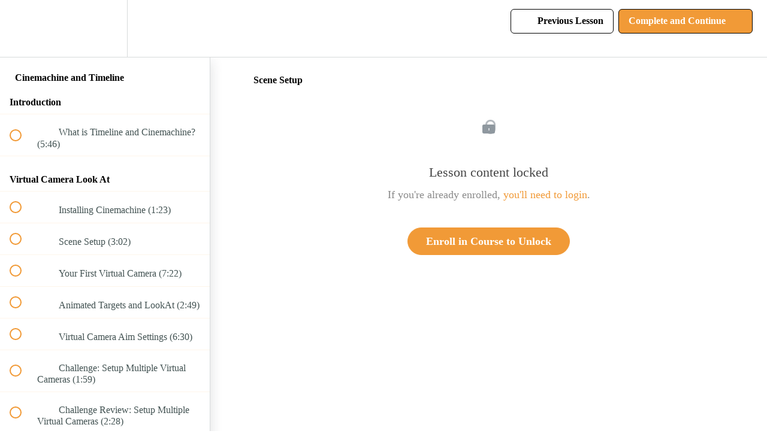

--- FILE ---
content_type: text/html; charset=utf-8
request_url: https://learn.gamedevhq.com/courses/cinemachine-and-timeline/lectures/35603745
body_size: 31094
content:
<!DOCTYPE html>
<html>
  <head>
    <script src="https://releases.transloadit.com/uppy/v4.18.0/uppy.min.js"></script><link rel="stylesheet" href="https://releases.transloadit.com/uppy/v4.18.0/uppy.min.css" />
    <link href='https://static-media.hotmart.com/4119oV2n4-iFI9XUcucgOEgEIW4=/32x32/https://uploads.teachablecdn.com/attachments/bHuRmnjpQuOpUSUDY5ak_Favicon.png' rel='icon' type='image/png'>

<link href='https://static-media.hotmart.com/k6l2-XyeXNGyvrN0L_pLU16nTfk=/72x72/https://uploads.teachablecdn.com/attachments/bHuRmnjpQuOpUSUDY5ak_Favicon.png' rel='apple-touch-icon' type='image/png'>

<link href='https://static-media.hotmart.com/-L2IqwZc5uIXG1R3GkWZ3PrmXdE=/144x144/https://uploads.teachablecdn.com/attachments/bHuRmnjpQuOpUSUDY5ak_Favicon.png' rel='apple-touch-icon' type='image/png'>

<link href='https://static-media.hotmart.com/pONBA3BMdF6rhu4RwP1NG1uFYwY=/320x345/https://uploads.teachablecdn.com/attachments/yNsJO3NqR3qby9HQvXDQ_Endless_runner_header.jpg' rel='apple-touch-startup-image' type='image/png'>

<link href='https://static-media.hotmart.com/RHcc9KFaMlY_1MxcHF8HERnqgb0=/640x690/https://uploads.teachablecdn.com/attachments/yNsJO3NqR3qby9HQvXDQ_Endless_runner_header.jpg' rel='apple-touch-startup-image' type='image/png'>

<meta name='apple-mobile-web-app-capable' content='yes' />
<meta charset="UTF-8">
<meta name="csrf-param" content="authenticity_token" />
<meta name="csrf-token" content="t8ld_Kh3mn5Gj1DjyGTlSHDnbGBZH2DiyQbrVxN4GUPPPxqrMlIupGZ-wSYpBMAhfRVu2ZPn9RdI5x3HJZMVmA" />
<link rel="stylesheet" href="https://fedora.teachablecdn.com/assets/bootstrap-748e653be2be27c8e709ced95eab64a05c870fcc9544b56e33dfe1a9a539317d.css" data-turbolinks-track="true" /><link href="https://teachable-themeable.learning.teachable.com/themecss/production/base.css?_=75c9e1a029e9&amp;brand_course_heading=%23ff0000&amp;brand_heading=%232b3636&amp;brand_homepage_heading=%23ffffff&amp;brand_navbar_fixed_text=%23ffffff&amp;brand_navbar_text=%23000000&amp;brand_primary=%23ffffff&amp;brand_secondary=%23f19a37&amp;brand_text=%232b3636&amp;logged_out_homepage_background_image_overlay=0.22&amp;logged_out_homepage_background_image_url=https%3A%2F%2Fuploads.teachablecdn.com%2Fattachments%2FyNsJO3NqR3qby9HQvXDQ_Endless_runner_header.jpg&amp;show_login=true&amp;show_signup=false" rel="stylesheet" data-turbolinks-track="true"></link>
<title>Scene Setup | Learn - GameDevHQ</title>
<meta name="description" content="A thorough review of how to use Cinemachine Cameras and Timeline Sequences">
<link rel="canonical" href="https://learn.gamedevhq.com/courses/1518840/lectures/35603745">
<meta property="og:description" content="A thorough review of how to use Cinemachine Cameras and Timeline Sequences">
<meta property="og:image" content="https://uploads.teachablecdn.com/attachments/PvIroTRQxandwknP7vSd_Cinemachine+copy.jpg">
<meta property="og:title" content="Scene Setup">
<meta property="og:type" content="website">
<meta property="og:url" content="https://learn.gamedevhq.com/courses/1518840/lectures/35603745">
<meta name="brand_video_player_color" content="#09A59A">
<meta name="site_title" content="Learn - GameDevHQ">
<style></style>
<script src='//fast.wistia.com/assets/external/E-v1.js'></script>
<script
  src='https://www.recaptcha.net/recaptcha/api.js'
  async
  defer></script>



      <meta name="asset_host" content="https://fedora.teachablecdn.com">
     <script>
  (function () {
    const origCreateElement = Document.prototype.createElement;
    Document.prototype.createElement = function () {
      const el = origCreateElement.apply(this, arguments);
      if (arguments[0].toLowerCase() === "video") {
        const observer = new MutationObserver(() => {
          if (
            el.src &&
            el.src.startsWith("data:video") &&
            el.autoplay &&
            el.style.display === "none"
          ) {
            el.removeAttribute("autoplay");
            el.autoplay = false;
            el.style.display = "none";
            observer.disconnect();
          }
        });
        observer.observe(el, {
          attributes: true,
          attributeFilter: ["src", "autoplay", "style"],
        });
      }
      return el;
    };
  })();
</script>
<script src="https://fedora.teachablecdn.com/packs/student-globals--1463f1f1bdf1bb9a431c.js"></script><script src="https://fedora.teachablecdn.com/packs/student-legacy--38db0977d3748059802d.js"></script><script src="https://fedora.teachablecdn.com/packs/student--e4ea9b8f25228072afe8.js"></script>
<meta id='iris-url' data-iris-url=https://eventable.internal.teachable.com />
<script type="text/javascript">
  window.heap=window.heap||[],heap.load=function(e,t){window.heap.appid=e,window.heap.config=t=t||{};var r=document.createElement("script");r.type="text/javascript",r.async=!0,r.src="https://cdn.heapanalytics.com/js/heap-"+e+".js";var a=document.getElementsByTagName("script")[0];a.parentNode.insertBefore(r,a);for(var n=function(e){return function(){heap.push([e].concat(Array.prototype.slice.call(arguments,0)))}},p=["addEventProperties","addUserProperties","clearEventProperties","identify","resetIdentity","removeEventProperty","setEventProperties","track","unsetEventProperty"],o=0;o<p.length;o++)heap[p[o]]=n(p[o])},heap.load("318805607");
  window.heapShouldTrackUser = true;
</script>


<script type="text/javascript">
  var _user_id = ''; // Set to the user's ID, username, or email address, or '' if not yet known.
  var _session_id = '39fb433ff4932d6084638cf351513817'; // Set to a unique session ID for the visitor's current browsing session.

  var _sift = window._sift = window._sift || [];
  _sift.push(['_setAccount', '2e541754ec']);
  _sift.push(['_setUserId', _user_id]);
  _sift.push(['_setSessionId', _session_id]);
  _sift.push(['_trackPageview']);

  (function() {
    function ls() {
      var e = document.createElement('script');
      e.src = 'https://cdn.sift.com/s.js';
      document.body.appendChild(e);
    }
    if (window.attachEvent) {
      window.attachEvent('onload', ls);
    } else {
      window.addEventListener('load', ls, false);
    }
  })();
</script>




<!-- Google tag (gtag.js) -->
<script async src="https://www.googletagmanager.com/gtag/js?id=G-SL8LSCXHSV"></script>
<script>
  window.dataLayer = window.dataLayer || [];
  function gtag(){dataLayer.push(arguments);}
  gtag('js', new Date());

  gtag('config', 'G-SL8LSCXHSV', {
    'user_id': '',
    'school_id': '461251',
    'school_domain': 'learn.gamedevhq.com'
  });
</script>



<meta http-equiv="X-UA-Compatible" content="IE=edge">
<script type="text/javascript">window.NREUM||(NREUM={});NREUM.info={"beacon":"bam.nr-data.net","errorBeacon":"bam.nr-data.net","licenseKey":"NRBR-08e3a2ada38dc55a529","applicationID":"1065060701","transactionName":"dAxdTUFZXVQEQh0JAFQXRktWRR5LCV9F","queueTime":0,"applicationTime":212,"agent":""}</script>
<script type="text/javascript">(window.NREUM||(NREUM={})).init={privacy:{cookies_enabled:true},ajax:{deny_list:["bam.nr-data.net"]},feature_flags:["soft_nav"],distributed_tracing:{enabled:true}};(window.NREUM||(NREUM={})).loader_config={agentID:"1103368432",accountID:"4102727",trustKey:"27503",xpid:"UAcHU1FRDxABVFdXBwcHUVQA",licenseKey:"NRBR-08e3a2ada38dc55a529",applicationID:"1065060701",browserID:"1103368432"};;/*! For license information please see nr-loader-spa-1.308.0.min.js.LICENSE.txt */
(()=>{var e,t,r={384:(e,t,r)=>{"use strict";r.d(t,{NT:()=>a,US:()=>u,Zm:()=>o,bQ:()=>d,dV:()=>c,pV:()=>l});var n=r(6154),i=r(1863),s=r(1910);const a={beacon:"bam.nr-data.net",errorBeacon:"bam.nr-data.net"};function o(){return n.gm.NREUM||(n.gm.NREUM={}),void 0===n.gm.newrelic&&(n.gm.newrelic=n.gm.NREUM),n.gm.NREUM}function c(){let e=o();return e.o||(e.o={ST:n.gm.setTimeout,SI:n.gm.setImmediate||n.gm.setInterval,CT:n.gm.clearTimeout,XHR:n.gm.XMLHttpRequest,REQ:n.gm.Request,EV:n.gm.Event,PR:n.gm.Promise,MO:n.gm.MutationObserver,FETCH:n.gm.fetch,WS:n.gm.WebSocket},(0,s.i)(...Object.values(e.o))),e}function d(e,t){let r=o();r.initializedAgents??={},t.initializedAt={ms:(0,i.t)(),date:new Date},r.initializedAgents[e]=t}function u(e,t){o()[e]=t}function l(){return function(){let e=o();const t=e.info||{};e.info={beacon:a.beacon,errorBeacon:a.errorBeacon,...t}}(),function(){let e=o();const t=e.init||{};e.init={...t}}(),c(),function(){let e=o();const t=e.loader_config||{};e.loader_config={...t}}(),o()}},782:(e,t,r)=>{"use strict";r.d(t,{T:()=>n});const n=r(860).K7.pageViewTiming},860:(e,t,r)=>{"use strict";r.d(t,{$J:()=>u,K7:()=>c,P3:()=>d,XX:()=>i,Yy:()=>o,df:()=>s,qY:()=>n,v4:()=>a});const n="events",i="jserrors",s="browser/blobs",a="rum",o="browser/logs",c={ajax:"ajax",genericEvents:"generic_events",jserrors:i,logging:"logging",metrics:"metrics",pageAction:"page_action",pageViewEvent:"page_view_event",pageViewTiming:"page_view_timing",sessionReplay:"session_replay",sessionTrace:"session_trace",softNav:"soft_navigations",spa:"spa"},d={[c.pageViewEvent]:1,[c.pageViewTiming]:2,[c.metrics]:3,[c.jserrors]:4,[c.spa]:5,[c.ajax]:6,[c.sessionTrace]:7,[c.softNav]:8,[c.sessionReplay]:9,[c.logging]:10,[c.genericEvents]:11},u={[c.pageViewEvent]:a,[c.pageViewTiming]:n,[c.ajax]:n,[c.spa]:n,[c.softNav]:n,[c.metrics]:i,[c.jserrors]:i,[c.sessionTrace]:s,[c.sessionReplay]:s,[c.logging]:o,[c.genericEvents]:"ins"}},944:(e,t,r)=>{"use strict";r.d(t,{R:()=>i});var n=r(3241);function i(e,t){"function"==typeof console.debug&&(console.debug("New Relic Warning: https://github.com/newrelic/newrelic-browser-agent/blob/main/docs/warning-codes.md#".concat(e),t),(0,n.W)({agentIdentifier:null,drained:null,type:"data",name:"warn",feature:"warn",data:{code:e,secondary:t}}))}},993:(e,t,r)=>{"use strict";r.d(t,{A$:()=>s,ET:()=>a,TZ:()=>o,p_:()=>i});var n=r(860);const i={ERROR:"ERROR",WARN:"WARN",INFO:"INFO",DEBUG:"DEBUG",TRACE:"TRACE"},s={OFF:0,ERROR:1,WARN:2,INFO:3,DEBUG:4,TRACE:5},a="log",o=n.K7.logging},1541:(e,t,r)=>{"use strict";r.d(t,{U:()=>i,f:()=>n});const n={MFE:"MFE",BA:"BA"};function i(e,t){if(2!==t?.harvestEndpointVersion)return{};const r=t.agentRef.runtime.appMetadata.agents[0].entityGuid;return e?{"source.id":e.id,"source.name":e.name,"source.type":e.type,"parent.id":e.parent?.id||r,"parent.type":e.parent?.type||n.BA}:{"entity.guid":r,appId:t.agentRef.info.applicationID}}},1687:(e,t,r)=>{"use strict";r.d(t,{Ak:()=>d,Ze:()=>h,x3:()=>u});var n=r(3241),i=r(7836),s=r(3606),a=r(860),o=r(2646);const c={};function d(e,t){const r={staged:!1,priority:a.P3[t]||0};l(e),c[e].get(t)||c[e].set(t,r)}function u(e,t){e&&c[e]&&(c[e].get(t)&&c[e].delete(t),p(e,t,!1),c[e].size&&f(e))}function l(e){if(!e)throw new Error("agentIdentifier required");c[e]||(c[e]=new Map)}function h(e="",t="feature",r=!1){if(l(e),!e||!c[e].get(t)||r)return p(e,t);c[e].get(t).staged=!0,f(e)}function f(e){const t=Array.from(c[e]);t.every(([e,t])=>t.staged)&&(t.sort((e,t)=>e[1].priority-t[1].priority),t.forEach(([t])=>{c[e].delete(t),p(e,t)}))}function p(e,t,r=!0){const a=e?i.ee.get(e):i.ee,c=s.i.handlers;if(!a.aborted&&a.backlog&&c){if((0,n.W)({agentIdentifier:e,type:"lifecycle",name:"drain",feature:t}),r){const e=a.backlog[t],r=c[t];if(r){for(let t=0;e&&t<e.length;++t)g(e[t],r);Object.entries(r).forEach(([e,t])=>{Object.values(t||{}).forEach(t=>{t[0]?.on&&t[0]?.context()instanceof o.y&&t[0].on(e,t[1])})})}}a.isolatedBacklog||delete c[t],a.backlog[t]=null,a.emit("drain-"+t,[])}}function g(e,t){var r=e[1];Object.values(t[r]||{}).forEach(t=>{var r=e[0];if(t[0]===r){var n=t[1],i=e[3],s=e[2];n.apply(i,s)}})}},1738:(e,t,r)=>{"use strict";r.d(t,{U:()=>f,Y:()=>h});var n=r(3241),i=r(9908),s=r(1863),a=r(944),o=r(5701),c=r(3969),d=r(8362),u=r(860),l=r(4261);function h(e,t,r,s){const h=s||r;!h||h[e]&&h[e]!==d.d.prototype[e]||(h[e]=function(){(0,i.p)(c.xV,["API/"+e+"/called"],void 0,u.K7.metrics,r.ee),(0,n.W)({agentIdentifier:r.agentIdentifier,drained:!!o.B?.[r.agentIdentifier],type:"data",name:"api",feature:l.Pl+e,data:{}});try{return t.apply(this,arguments)}catch(e){(0,a.R)(23,e)}})}function f(e,t,r,n,a){const o=e.info;null===r?delete o.jsAttributes[t]:o.jsAttributes[t]=r,(a||null===r)&&(0,i.p)(l.Pl+n,[(0,s.t)(),t,r],void 0,"session",e.ee)}},1741:(e,t,r)=>{"use strict";r.d(t,{W:()=>s});var n=r(944),i=r(4261);class s{#e(e,...t){if(this[e]!==s.prototype[e])return this[e](...t);(0,n.R)(35,e)}addPageAction(e,t){return this.#e(i.hG,e,t)}register(e){return this.#e(i.eY,e)}recordCustomEvent(e,t){return this.#e(i.fF,e,t)}setPageViewName(e,t){return this.#e(i.Fw,e,t)}setCustomAttribute(e,t,r){return this.#e(i.cD,e,t,r)}noticeError(e,t){return this.#e(i.o5,e,t)}setUserId(e,t=!1){return this.#e(i.Dl,e,t)}setApplicationVersion(e){return this.#e(i.nb,e)}setErrorHandler(e){return this.#e(i.bt,e)}addRelease(e,t){return this.#e(i.k6,e,t)}log(e,t){return this.#e(i.$9,e,t)}start(){return this.#e(i.d3)}finished(e){return this.#e(i.BL,e)}recordReplay(){return this.#e(i.CH)}pauseReplay(){return this.#e(i.Tb)}addToTrace(e){return this.#e(i.U2,e)}setCurrentRouteName(e){return this.#e(i.PA,e)}interaction(e){return this.#e(i.dT,e)}wrapLogger(e,t,r){return this.#e(i.Wb,e,t,r)}measure(e,t){return this.#e(i.V1,e,t)}consent(e){return this.#e(i.Pv,e)}}},1863:(e,t,r)=>{"use strict";function n(){return Math.floor(performance.now())}r.d(t,{t:()=>n})},1910:(e,t,r)=>{"use strict";r.d(t,{i:()=>s});var n=r(944);const i=new Map;function s(...e){return e.every(e=>{if(i.has(e))return i.get(e);const t="function"==typeof e?e.toString():"",r=t.includes("[native code]"),s=t.includes("nrWrapper");return r||s||(0,n.R)(64,e?.name||t),i.set(e,r),r})}},2555:(e,t,r)=>{"use strict";r.d(t,{D:()=>o,f:()=>a});var n=r(384),i=r(8122);const s={beacon:n.NT.beacon,errorBeacon:n.NT.errorBeacon,licenseKey:void 0,applicationID:void 0,sa:void 0,queueTime:void 0,applicationTime:void 0,ttGuid:void 0,user:void 0,account:void 0,product:void 0,extra:void 0,jsAttributes:{},userAttributes:void 0,atts:void 0,transactionName:void 0,tNamePlain:void 0};function a(e){try{return!!e.licenseKey&&!!e.errorBeacon&&!!e.applicationID}catch(e){return!1}}const o=e=>(0,i.a)(e,s)},2614:(e,t,r)=>{"use strict";r.d(t,{BB:()=>a,H3:()=>n,g:()=>d,iL:()=>c,tS:()=>o,uh:()=>i,wk:()=>s});const n="NRBA",i="SESSION",s=144e5,a=18e5,o={STARTED:"session-started",PAUSE:"session-pause",RESET:"session-reset",RESUME:"session-resume",UPDATE:"session-update"},c={SAME_TAB:"same-tab",CROSS_TAB:"cross-tab"},d={OFF:0,FULL:1,ERROR:2}},2646:(e,t,r)=>{"use strict";r.d(t,{y:()=>n});class n{constructor(e){this.contextId=e}}},2843:(e,t,r)=>{"use strict";r.d(t,{G:()=>s,u:()=>i});var n=r(3878);function i(e,t=!1,r,i){(0,n.DD)("visibilitychange",function(){if(t)return void("hidden"===document.visibilityState&&e());e(document.visibilityState)},r,i)}function s(e,t,r){(0,n.sp)("pagehide",e,t,r)}},3241:(e,t,r)=>{"use strict";r.d(t,{W:()=>s});var n=r(6154);const i="newrelic";function s(e={}){try{n.gm.dispatchEvent(new CustomEvent(i,{detail:e}))}catch(e){}}},3304:(e,t,r)=>{"use strict";r.d(t,{A:()=>s});var n=r(7836);const i=()=>{const e=new WeakSet;return(t,r)=>{if("object"==typeof r&&null!==r){if(e.has(r))return;e.add(r)}return r}};function s(e){try{return JSON.stringify(e,i())??""}catch(e){try{n.ee.emit("internal-error",[e])}catch(e){}return""}}},3333:(e,t,r)=>{"use strict";r.d(t,{$v:()=>u,TZ:()=>n,Xh:()=>c,Zp:()=>i,kd:()=>d,mq:()=>o,nf:()=>a,qN:()=>s});const n=r(860).K7.genericEvents,i=["auxclick","click","copy","keydown","paste","scrollend"],s=["focus","blur"],a=4,o=1e3,c=2e3,d=["PageAction","UserAction","BrowserPerformance"],u={RESOURCES:"experimental.resources",REGISTER:"register"}},3434:(e,t,r)=>{"use strict";r.d(t,{Jt:()=>s,YM:()=>d});var n=r(7836),i=r(5607);const s="nr@original:".concat(i.W),a=50;var o=Object.prototype.hasOwnProperty,c=!1;function d(e,t){return e||(e=n.ee),r.inPlace=function(e,t,n,i,s){n||(n="");const a="-"===n.charAt(0);for(let o=0;o<t.length;o++){const c=t[o],d=e[c];l(d)||(e[c]=r(d,a?c+n:n,i,c,s))}},r.flag=s,r;function r(t,r,n,c,d){return l(t)?t:(r||(r=""),nrWrapper[s]=t,function(e,t,r){if(Object.defineProperty&&Object.keys)try{return Object.keys(e).forEach(function(r){Object.defineProperty(t,r,{get:function(){return e[r]},set:function(t){return e[r]=t,t}})}),t}catch(e){u([e],r)}for(var n in e)o.call(e,n)&&(t[n]=e[n])}(t,nrWrapper,e),nrWrapper);function nrWrapper(){var s,o,l,h;let f;try{o=this,s=[...arguments],l="function"==typeof n?n(s,o):n||{}}catch(t){u([t,"",[s,o,c],l],e)}i(r+"start",[s,o,c],l,d);const p=performance.now();let g;try{return h=t.apply(o,s),g=performance.now(),h}catch(e){throw g=performance.now(),i(r+"err",[s,o,e],l,d),f=e,f}finally{const e=g-p,t={start:p,end:g,duration:e,isLongTask:e>=a,methodName:c,thrownError:f};t.isLongTask&&i("long-task",[t,o],l,d),i(r+"end",[s,o,h],l,d)}}}function i(r,n,i,s){if(!c||t){var a=c;c=!0;try{e.emit(r,n,i,t,s)}catch(t){u([t,r,n,i],e)}c=a}}}function u(e,t){t||(t=n.ee);try{t.emit("internal-error",e)}catch(e){}}function l(e){return!(e&&"function"==typeof e&&e.apply&&!e[s])}},3606:(e,t,r)=>{"use strict";r.d(t,{i:()=>s});var n=r(9908);s.on=a;var i=s.handlers={};function s(e,t,r,s){a(s||n.d,i,e,t,r)}function a(e,t,r,i,s){s||(s="feature"),e||(e=n.d);var a=t[s]=t[s]||{};(a[r]=a[r]||[]).push([e,i])}},3738:(e,t,r)=>{"use strict";r.d(t,{He:()=>i,Kp:()=>o,Lc:()=>d,Rz:()=>u,TZ:()=>n,bD:()=>s,d3:()=>a,jx:()=>l,sl:()=>h,uP:()=>c});const n=r(860).K7.sessionTrace,i="bstResource",s="resource",a="-start",o="-end",c="fn"+a,d="fn"+o,u="pushState",l=1e3,h=3e4},3785:(e,t,r)=>{"use strict";r.d(t,{R:()=>c,b:()=>d});var n=r(9908),i=r(1863),s=r(860),a=r(3969),o=r(993);function c(e,t,r={},c=o.p_.INFO,d=!0,u,l=(0,i.t)()){(0,n.p)(a.xV,["API/logging/".concat(c.toLowerCase(),"/called")],void 0,s.K7.metrics,e),(0,n.p)(o.ET,[l,t,r,c,d,u],void 0,s.K7.logging,e)}function d(e){return"string"==typeof e&&Object.values(o.p_).some(t=>t===e.toUpperCase().trim())}},3878:(e,t,r)=>{"use strict";function n(e,t){return{capture:e,passive:!1,signal:t}}function i(e,t,r=!1,i){window.addEventListener(e,t,n(r,i))}function s(e,t,r=!1,i){document.addEventListener(e,t,n(r,i))}r.d(t,{DD:()=>s,jT:()=>n,sp:()=>i})},3962:(e,t,r)=>{"use strict";r.d(t,{AM:()=>a,O2:()=>l,OV:()=>s,Qu:()=>h,TZ:()=>c,ih:()=>f,pP:()=>o,t1:()=>u,tC:()=>i,wD:()=>d});var n=r(860);const i=["click","keydown","submit"],s="popstate",a="api",o="initialPageLoad",c=n.K7.softNav,d=5e3,u=500,l={INITIAL_PAGE_LOAD:"",ROUTE_CHANGE:1,UNSPECIFIED:2},h={INTERACTION:1,AJAX:2,CUSTOM_END:3,CUSTOM_TRACER:4},f={IP:"in progress",PF:"pending finish",FIN:"finished",CAN:"cancelled"}},3969:(e,t,r)=>{"use strict";r.d(t,{TZ:()=>n,XG:()=>o,rs:()=>i,xV:()=>a,z_:()=>s});const n=r(860).K7.metrics,i="sm",s="cm",a="storeSupportabilityMetrics",o="storeEventMetrics"},4234:(e,t,r)=>{"use strict";r.d(t,{W:()=>s});var n=r(7836),i=r(1687);class s{constructor(e,t){this.agentIdentifier=e,this.ee=n.ee.get(e),this.featureName=t,this.blocked=!1}deregisterDrain(){(0,i.x3)(this.agentIdentifier,this.featureName)}}},4261:(e,t,r)=>{"use strict";r.d(t,{$9:()=>u,BL:()=>c,CH:()=>p,Dl:()=>R,Fw:()=>w,PA:()=>v,Pl:()=>n,Pv:()=>A,Tb:()=>h,U2:()=>a,V1:()=>E,Wb:()=>T,bt:()=>y,cD:()=>b,d3:()=>x,dT:()=>d,eY:()=>g,fF:()=>f,hG:()=>s,hw:()=>i,k6:()=>o,nb:()=>m,o5:()=>l});const n="api-",i=n+"ixn-",s="addPageAction",a="addToTrace",o="addRelease",c="finished",d="interaction",u="log",l="noticeError",h="pauseReplay",f="recordCustomEvent",p="recordReplay",g="register",m="setApplicationVersion",v="setCurrentRouteName",b="setCustomAttribute",y="setErrorHandler",w="setPageViewName",R="setUserId",x="start",T="wrapLogger",E="measure",A="consent"},5205:(e,t,r)=>{"use strict";r.d(t,{j:()=>S});var n=r(384),i=r(1741);var s=r(2555),a=r(3333);const o=e=>{if(!e||"string"!=typeof e)return!1;try{document.createDocumentFragment().querySelector(e)}catch{return!1}return!0};var c=r(2614),d=r(944),u=r(8122);const l="[data-nr-mask]",h=e=>(0,u.a)(e,(()=>{const e={feature_flags:[],experimental:{allow_registered_children:!1,resources:!1},mask_selector:"*",block_selector:"[data-nr-block]",mask_input_options:{color:!1,date:!1,"datetime-local":!1,email:!1,month:!1,number:!1,range:!1,search:!1,tel:!1,text:!1,time:!1,url:!1,week:!1,textarea:!1,select:!1,password:!0}};return{ajax:{deny_list:void 0,block_internal:!0,enabled:!0,autoStart:!0},api:{get allow_registered_children(){return e.feature_flags.includes(a.$v.REGISTER)||e.experimental.allow_registered_children},set allow_registered_children(t){e.experimental.allow_registered_children=t},duplicate_registered_data:!1},browser_consent_mode:{enabled:!1},distributed_tracing:{enabled:void 0,exclude_newrelic_header:void 0,cors_use_newrelic_header:void 0,cors_use_tracecontext_headers:void 0,allowed_origins:void 0},get feature_flags(){return e.feature_flags},set feature_flags(t){e.feature_flags=t},generic_events:{enabled:!0,autoStart:!0},harvest:{interval:30},jserrors:{enabled:!0,autoStart:!0},logging:{enabled:!0,autoStart:!0},metrics:{enabled:!0,autoStart:!0},obfuscate:void 0,page_action:{enabled:!0},page_view_event:{enabled:!0,autoStart:!0},page_view_timing:{enabled:!0,autoStart:!0},performance:{capture_marks:!1,capture_measures:!1,capture_detail:!0,resources:{get enabled(){return e.feature_flags.includes(a.$v.RESOURCES)||e.experimental.resources},set enabled(t){e.experimental.resources=t},asset_types:[],first_party_domains:[],ignore_newrelic:!0}},privacy:{cookies_enabled:!0},proxy:{assets:void 0,beacon:void 0},session:{expiresMs:c.wk,inactiveMs:c.BB},session_replay:{autoStart:!0,enabled:!1,preload:!1,sampling_rate:10,error_sampling_rate:100,collect_fonts:!1,inline_images:!1,fix_stylesheets:!0,mask_all_inputs:!0,get mask_text_selector(){return e.mask_selector},set mask_text_selector(t){o(t)?e.mask_selector="".concat(t,",").concat(l):""===t||null===t?e.mask_selector=l:(0,d.R)(5,t)},get block_class(){return"nr-block"},get ignore_class(){return"nr-ignore"},get mask_text_class(){return"nr-mask"},get block_selector(){return e.block_selector},set block_selector(t){o(t)?e.block_selector+=",".concat(t):""!==t&&(0,d.R)(6,t)},get mask_input_options(){return e.mask_input_options},set mask_input_options(t){t&&"object"==typeof t?e.mask_input_options={...t,password:!0}:(0,d.R)(7,t)}},session_trace:{enabled:!0,autoStart:!0},soft_navigations:{enabled:!0,autoStart:!0},spa:{enabled:!0,autoStart:!0},ssl:void 0,user_actions:{enabled:!0,elementAttributes:["id","className","tagName","type"]}}})());var f=r(6154),p=r(9324);let g=0;const m={buildEnv:p.F3,distMethod:p.Xs,version:p.xv,originTime:f.WN},v={consented:!1},b={appMetadata:{},get consented(){return this.session?.state?.consent||v.consented},set consented(e){v.consented=e},customTransaction:void 0,denyList:void 0,disabled:!1,harvester:void 0,isolatedBacklog:!1,isRecording:!1,loaderType:void 0,maxBytes:3e4,obfuscator:void 0,onerror:void 0,ptid:void 0,releaseIds:{},session:void 0,timeKeeper:void 0,registeredEntities:[],jsAttributesMetadata:{bytes:0},get harvestCount(){return++g}},y=e=>{const t=(0,u.a)(e,b),r=Object.keys(m).reduce((e,t)=>(e[t]={value:m[t],writable:!1,configurable:!0,enumerable:!0},e),{});return Object.defineProperties(t,r)};var w=r(5701);const R=e=>{const t=e.startsWith("http");e+="/",r.p=t?e:"https://"+e};var x=r(7836),T=r(3241);const E={accountID:void 0,trustKey:void 0,agentID:void 0,licenseKey:void 0,applicationID:void 0,xpid:void 0},A=e=>(0,u.a)(e,E),_=new Set;function S(e,t={},r,a){let{init:o,info:c,loader_config:d,runtime:u={},exposed:l=!0}=t;if(!c){const e=(0,n.pV)();o=e.init,c=e.info,d=e.loader_config}e.init=h(o||{}),e.loader_config=A(d||{}),c.jsAttributes??={},f.bv&&(c.jsAttributes.isWorker=!0),e.info=(0,s.D)(c);const p=e.init,g=[c.beacon,c.errorBeacon];_.has(e.agentIdentifier)||(p.proxy.assets&&(R(p.proxy.assets),g.push(p.proxy.assets)),p.proxy.beacon&&g.push(p.proxy.beacon),e.beacons=[...g],function(e){const t=(0,n.pV)();Object.getOwnPropertyNames(i.W.prototype).forEach(r=>{const n=i.W.prototype[r];if("function"!=typeof n||"constructor"===n)return;let s=t[r];e[r]&&!1!==e.exposed&&"micro-agent"!==e.runtime?.loaderType&&(t[r]=(...t)=>{const n=e[r](...t);return s?s(...t):n})})}(e),(0,n.US)("activatedFeatures",w.B)),u.denyList=[...p.ajax.deny_list||[],...p.ajax.block_internal?g:[]],u.ptid=e.agentIdentifier,u.loaderType=r,e.runtime=y(u),_.has(e.agentIdentifier)||(e.ee=x.ee.get(e.agentIdentifier),e.exposed=l,(0,T.W)({agentIdentifier:e.agentIdentifier,drained:!!w.B?.[e.agentIdentifier],type:"lifecycle",name:"initialize",feature:void 0,data:e.config})),_.add(e.agentIdentifier)}},5270:(e,t,r)=>{"use strict";r.d(t,{Aw:()=>a,SR:()=>s,rF:()=>o});var n=r(384),i=r(7767);function s(e){return!!(0,n.dV)().o.MO&&(0,i.V)(e)&&!0===e?.session_trace.enabled}function a(e){return!0===e?.session_replay.preload&&s(e)}function o(e,t){try{if("string"==typeof t?.type){if("password"===t.type.toLowerCase())return"*".repeat(e?.length||0);if(void 0!==t?.dataset?.nrUnmask||t?.classList?.contains("nr-unmask"))return e}}catch(e){}return"string"==typeof e?e.replace(/[\S]/g,"*"):"*".repeat(e?.length||0)}},5289:(e,t,r)=>{"use strict";r.d(t,{GG:()=>a,Qr:()=>c,sB:()=>o});var n=r(3878),i=r(6389);function s(){return"undefined"==typeof document||"complete"===document.readyState}function a(e,t){if(s())return e();const r=(0,i.J)(e),a=setInterval(()=>{s()&&(clearInterval(a),r())},500);(0,n.sp)("load",r,t)}function o(e){if(s())return e();(0,n.DD)("DOMContentLoaded",e)}function c(e){if(s())return e();(0,n.sp)("popstate",e)}},5607:(e,t,r)=>{"use strict";r.d(t,{W:()=>n});const n=(0,r(9566).bz)()},5701:(e,t,r)=>{"use strict";r.d(t,{B:()=>s,t:()=>a});var n=r(3241);const i=new Set,s={};function a(e,t){const r=t.agentIdentifier;s[r]??={},e&&"object"==typeof e&&(i.has(r)||(t.ee.emit("rumresp",[e]),s[r]=e,i.add(r),(0,n.W)({agentIdentifier:r,loaded:!0,drained:!0,type:"lifecycle",name:"load",feature:void 0,data:e})))}},6154:(e,t,r)=>{"use strict";r.d(t,{OF:()=>d,RI:()=>i,WN:()=>h,bv:()=>s,eN:()=>f,gm:()=>a,lR:()=>l,m:()=>c,mw:()=>o,sb:()=>u});var n=r(1863);const i="undefined"!=typeof window&&!!window.document,s="undefined"!=typeof WorkerGlobalScope&&("undefined"!=typeof self&&self instanceof WorkerGlobalScope&&self.navigator instanceof WorkerNavigator||"undefined"!=typeof globalThis&&globalThis instanceof WorkerGlobalScope&&globalThis.navigator instanceof WorkerNavigator),a=i?window:"undefined"!=typeof WorkerGlobalScope&&("undefined"!=typeof self&&self instanceof WorkerGlobalScope&&self||"undefined"!=typeof globalThis&&globalThis instanceof WorkerGlobalScope&&globalThis),o=Boolean("hidden"===a?.document?.visibilityState),c=""+a?.location,d=/iPad|iPhone|iPod/.test(a.navigator?.userAgent),u=d&&"undefined"==typeof SharedWorker,l=(()=>{const e=a.navigator?.userAgent?.match(/Firefox[/\s](\d+\.\d+)/);return Array.isArray(e)&&e.length>=2?+e[1]:0})(),h=Date.now()-(0,n.t)(),f=()=>"undefined"!=typeof PerformanceNavigationTiming&&a?.performance?.getEntriesByType("navigation")?.[0]?.responseStart},6344:(e,t,r)=>{"use strict";r.d(t,{BB:()=>u,Qb:()=>l,TZ:()=>i,Ug:()=>a,Vh:()=>s,_s:()=>o,bc:()=>d,yP:()=>c});var n=r(2614);const i=r(860).K7.sessionReplay,s="errorDuringReplay",a=.12,o={DomContentLoaded:0,Load:1,FullSnapshot:2,IncrementalSnapshot:3,Meta:4,Custom:5},c={[n.g.ERROR]:15e3,[n.g.FULL]:3e5,[n.g.OFF]:0},d={RESET:{message:"Session was reset",sm:"Reset"},IMPORT:{message:"Recorder failed to import",sm:"Import"},TOO_MANY:{message:"429: Too Many Requests",sm:"Too-Many"},TOO_BIG:{message:"Payload was too large",sm:"Too-Big"},CROSS_TAB:{message:"Session Entity was set to OFF on another tab",sm:"Cross-Tab"},ENTITLEMENTS:{message:"Session Replay is not allowed and will not be started",sm:"Entitlement"}},u=5e3,l={API:"api",RESUME:"resume",SWITCH_TO_FULL:"switchToFull",INITIALIZE:"initialize",PRELOAD:"preload"}},6389:(e,t,r)=>{"use strict";function n(e,t=500,r={}){const n=r?.leading||!1;let i;return(...r)=>{n&&void 0===i&&(e.apply(this,r),i=setTimeout(()=>{i=clearTimeout(i)},t)),n||(clearTimeout(i),i=setTimeout(()=>{e.apply(this,r)},t))}}function i(e){let t=!1;return(...r)=>{t||(t=!0,e.apply(this,r))}}r.d(t,{J:()=>i,s:()=>n})},6630:(e,t,r)=>{"use strict";r.d(t,{T:()=>n});const n=r(860).K7.pageViewEvent},6774:(e,t,r)=>{"use strict";r.d(t,{T:()=>n});const n=r(860).K7.jserrors},7295:(e,t,r)=>{"use strict";r.d(t,{Xv:()=>a,gX:()=>i,iW:()=>s});var n=[];function i(e){if(!e||s(e))return!1;if(0===n.length)return!0;if("*"===n[0].hostname)return!1;for(var t=0;t<n.length;t++){var r=n[t];if(r.hostname.test(e.hostname)&&r.pathname.test(e.pathname))return!1}return!0}function s(e){return void 0===e.hostname}function a(e){if(n=[],e&&e.length)for(var t=0;t<e.length;t++){let r=e[t];if(!r)continue;if("*"===r)return void(n=[{hostname:"*"}]);0===r.indexOf("http://")?r=r.substring(7):0===r.indexOf("https://")&&(r=r.substring(8));const i=r.indexOf("/");let s,a;i>0?(s=r.substring(0,i),a=r.substring(i)):(s=r,a="*");let[c]=s.split(":");n.push({hostname:o(c),pathname:o(a,!0)})}}function o(e,t=!1){const r=e.replace(/[.+?^${}()|[\]\\]/g,e=>"\\"+e).replace(/\*/g,".*?");return new RegExp((t?"^":"")+r+"$")}},7485:(e,t,r)=>{"use strict";r.d(t,{D:()=>i});var n=r(6154);function i(e){if(0===(e||"").indexOf("data:"))return{protocol:"data"};try{const t=new URL(e,location.href),r={port:t.port,hostname:t.hostname,pathname:t.pathname,search:t.search,protocol:t.protocol.slice(0,t.protocol.indexOf(":")),sameOrigin:t.protocol===n.gm?.location?.protocol&&t.host===n.gm?.location?.host};return r.port&&""!==r.port||("http:"===t.protocol&&(r.port="80"),"https:"===t.protocol&&(r.port="443")),r.pathname&&""!==r.pathname?r.pathname.startsWith("/")||(r.pathname="/".concat(r.pathname)):r.pathname="/",r}catch(e){return{}}}},7699:(e,t,r)=>{"use strict";r.d(t,{It:()=>s,KC:()=>o,No:()=>i,qh:()=>a});var n=r(860);const i=16e3,s=1e6,a="SESSION_ERROR",o={[n.K7.logging]:!0,[n.K7.genericEvents]:!1,[n.K7.jserrors]:!1,[n.K7.ajax]:!1}},7767:(e,t,r)=>{"use strict";r.d(t,{V:()=>i});var n=r(6154);const i=e=>n.RI&&!0===e?.privacy.cookies_enabled},7836:(e,t,r)=>{"use strict";r.d(t,{P:()=>o,ee:()=>c});var n=r(384),i=r(8990),s=r(2646),a=r(5607);const o="nr@context:".concat(a.W),c=function e(t,r){var n={},a={},u={},l=!1;try{l=16===r.length&&d.initializedAgents?.[r]?.runtime.isolatedBacklog}catch(e){}var h={on:p,addEventListener:p,removeEventListener:function(e,t){var r=n[e];if(!r)return;for(var i=0;i<r.length;i++)r[i]===t&&r.splice(i,1)},emit:function(e,r,n,i,s){!1!==s&&(s=!0);if(c.aborted&&!i)return;t&&s&&t.emit(e,r,n);var o=f(n);g(e).forEach(e=>{e.apply(o,r)});var d=v()[a[e]];d&&d.push([h,e,r,o]);return o},get:m,listeners:g,context:f,buffer:function(e,t){const r=v();if(t=t||"feature",h.aborted)return;Object.entries(e||{}).forEach(([e,n])=>{a[n]=t,t in r||(r[t]=[])})},abort:function(){h._aborted=!0,Object.keys(h.backlog).forEach(e=>{delete h.backlog[e]})},isBuffering:function(e){return!!v()[a[e]]},debugId:r,backlog:l?{}:t&&"object"==typeof t.backlog?t.backlog:{},isolatedBacklog:l};return Object.defineProperty(h,"aborted",{get:()=>{let e=h._aborted||!1;return e||(t&&(e=t.aborted),e)}}),h;function f(e){return e&&e instanceof s.y?e:e?(0,i.I)(e,o,()=>new s.y(o)):new s.y(o)}function p(e,t){n[e]=g(e).concat(t)}function g(e){return n[e]||[]}function m(t){return u[t]=u[t]||e(h,t)}function v(){return h.backlog}}(void 0,"globalEE"),d=(0,n.Zm)();d.ee||(d.ee=c)},8122:(e,t,r)=>{"use strict";r.d(t,{a:()=>i});var n=r(944);function i(e,t){try{if(!e||"object"!=typeof e)return(0,n.R)(3);if(!t||"object"!=typeof t)return(0,n.R)(4);const r=Object.create(Object.getPrototypeOf(t),Object.getOwnPropertyDescriptors(t)),s=0===Object.keys(r).length?e:r;for(let a in s)if(void 0!==e[a])try{if(null===e[a]){r[a]=null;continue}Array.isArray(e[a])&&Array.isArray(t[a])?r[a]=Array.from(new Set([...e[a],...t[a]])):"object"==typeof e[a]&&"object"==typeof t[a]?r[a]=i(e[a],t[a]):r[a]=e[a]}catch(e){r[a]||(0,n.R)(1,e)}return r}catch(e){(0,n.R)(2,e)}}},8139:(e,t,r)=>{"use strict";r.d(t,{u:()=>h});var n=r(7836),i=r(3434),s=r(8990),a=r(6154);const o={},c=a.gm.XMLHttpRequest,d="addEventListener",u="removeEventListener",l="nr@wrapped:".concat(n.P);function h(e){var t=function(e){return(e||n.ee).get("events")}(e);if(o[t.debugId]++)return t;o[t.debugId]=1;var r=(0,i.YM)(t,!0);function h(e){r.inPlace(e,[d,u],"-",p)}function p(e,t){return e[1]}return"getPrototypeOf"in Object&&(a.RI&&f(document,h),c&&f(c.prototype,h),f(a.gm,h)),t.on(d+"-start",function(e,t){var n=e[1];if(null!==n&&("function"==typeof n||"object"==typeof n)&&"newrelic"!==e[0]){var i=(0,s.I)(n,l,function(){var e={object:function(){if("function"!=typeof n.handleEvent)return;return n.handleEvent.apply(n,arguments)},function:n}[typeof n];return e?r(e,"fn-",null,e.name||"anonymous"):n});this.wrapped=e[1]=i}}),t.on(u+"-start",function(e){e[1]=this.wrapped||e[1]}),t}function f(e,t,...r){let n=e;for(;"object"==typeof n&&!Object.prototype.hasOwnProperty.call(n,d);)n=Object.getPrototypeOf(n);n&&t(n,...r)}},8362:(e,t,r)=>{"use strict";r.d(t,{d:()=>s});var n=r(9566),i=r(1741);class s extends i.W{agentIdentifier=(0,n.LA)(16)}},8374:(e,t,r)=>{r.nc=(()=>{try{return document?.currentScript?.nonce}catch(e){}return""})()},8990:(e,t,r)=>{"use strict";r.d(t,{I:()=>i});var n=Object.prototype.hasOwnProperty;function i(e,t,r){if(n.call(e,t))return e[t];var i=r();if(Object.defineProperty&&Object.keys)try{return Object.defineProperty(e,t,{value:i,writable:!0,enumerable:!1}),i}catch(e){}return e[t]=i,i}},9119:(e,t,r)=>{"use strict";r.d(t,{L:()=>s});var n=/([^?#]*)[^#]*(#[^?]*|$).*/,i=/([^?#]*)().*/;function s(e,t){return e?e.replace(t?n:i,"$1$2"):e}},9300:(e,t,r)=>{"use strict";r.d(t,{T:()=>n});const n=r(860).K7.ajax},9324:(e,t,r)=>{"use strict";r.d(t,{AJ:()=>a,F3:()=>i,Xs:()=>s,Yq:()=>o,xv:()=>n});const n="1.308.0",i="PROD",s="CDN",a="@newrelic/rrweb",o="1.0.1"},9566:(e,t,r)=>{"use strict";r.d(t,{LA:()=>o,ZF:()=>c,bz:()=>a,el:()=>d});var n=r(6154);const i="xxxxxxxx-xxxx-4xxx-yxxx-xxxxxxxxxxxx";function s(e,t){return e?15&e[t]:16*Math.random()|0}function a(){const e=n.gm?.crypto||n.gm?.msCrypto;let t,r=0;return e&&e.getRandomValues&&(t=e.getRandomValues(new Uint8Array(30))),i.split("").map(e=>"x"===e?s(t,r++).toString(16):"y"===e?(3&s()|8).toString(16):e).join("")}function o(e){const t=n.gm?.crypto||n.gm?.msCrypto;let r,i=0;t&&t.getRandomValues&&(r=t.getRandomValues(new Uint8Array(e)));const a=[];for(var o=0;o<e;o++)a.push(s(r,i++).toString(16));return a.join("")}function c(){return o(16)}function d(){return o(32)}},9908:(e,t,r)=>{"use strict";r.d(t,{d:()=>n,p:()=>i});var n=r(7836).ee.get("handle");function i(e,t,r,i,s){s?(s.buffer([e],i),s.emit(e,t,r)):(n.buffer([e],i),n.emit(e,t,r))}}},n={};function i(e){var t=n[e];if(void 0!==t)return t.exports;var s=n[e]={exports:{}};return r[e](s,s.exports,i),s.exports}i.m=r,i.d=(e,t)=>{for(var r in t)i.o(t,r)&&!i.o(e,r)&&Object.defineProperty(e,r,{enumerable:!0,get:t[r]})},i.f={},i.e=e=>Promise.all(Object.keys(i.f).reduce((t,r)=>(i.f[r](e,t),t),[])),i.u=e=>({212:"nr-spa-compressor",249:"nr-spa-recorder",478:"nr-spa"}[e]+"-1.308.0.min.js"),i.o=(e,t)=>Object.prototype.hasOwnProperty.call(e,t),e={},t="NRBA-1.308.0.PROD:",i.l=(r,n,s,a)=>{if(e[r])e[r].push(n);else{var o,c;if(void 0!==s)for(var d=document.getElementsByTagName("script"),u=0;u<d.length;u++){var l=d[u];if(l.getAttribute("src")==r||l.getAttribute("data-webpack")==t+s){o=l;break}}if(!o){c=!0;var h={478:"sha512-RSfSVnmHk59T/uIPbdSE0LPeqcEdF4/+XhfJdBuccH5rYMOEZDhFdtnh6X6nJk7hGpzHd9Ujhsy7lZEz/ORYCQ==",249:"sha512-ehJXhmntm85NSqW4MkhfQqmeKFulra3klDyY0OPDUE+sQ3GokHlPh1pmAzuNy//3j4ac6lzIbmXLvGQBMYmrkg==",212:"sha512-B9h4CR46ndKRgMBcK+j67uSR2RCnJfGefU+A7FrgR/k42ovXy5x/MAVFiSvFxuVeEk/pNLgvYGMp1cBSK/G6Fg=="};(o=document.createElement("script")).charset="utf-8",i.nc&&o.setAttribute("nonce",i.nc),o.setAttribute("data-webpack",t+s),o.src=r,0!==o.src.indexOf(window.location.origin+"/")&&(o.crossOrigin="anonymous"),h[a]&&(o.integrity=h[a])}e[r]=[n];var f=(t,n)=>{o.onerror=o.onload=null,clearTimeout(p);var i=e[r];if(delete e[r],o.parentNode&&o.parentNode.removeChild(o),i&&i.forEach(e=>e(n)),t)return t(n)},p=setTimeout(f.bind(null,void 0,{type:"timeout",target:o}),12e4);o.onerror=f.bind(null,o.onerror),o.onload=f.bind(null,o.onload),c&&document.head.appendChild(o)}},i.r=e=>{"undefined"!=typeof Symbol&&Symbol.toStringTag&&Object.defineProperty(e,Symbol.toStringTag,{value:"Module"}),Object.defineProperty(e,"__esModule",{value:!0})},i.p="https://js-agent.newrelic.com/",(()=>{var e={38:0,788:0};i.f.j=(t,r)=>{var n=i.o(e,t)?e[t]:void 0;if(0!==n)if(n)r.push(n[2]);else{var s=new Promise((r,i)=>n=e[t]=[r,i]);r.push(n[2]=s);var a=i.p+i.u(t),o=new Error;i.l(a,r=>{if(i.o(e,t)&&(0!==(n=e[t])&&(e[t]=void 0),n)){var s=r&&("load"===r.type?"missing":r.type),a=r&&r.target&&r.target.src;o.message="Loading chunk "+t+" failed: ("+s+": "+a+")",o.name="ChunkLoadError",o.type=s,o.request=a,n[1](o)}},"chunk-"+t,t)}};var t=(t,r)=>{var n,s,[a,o,c]=r,d=0;if(a.some(t=>0!==e[t])){for(n in o)i.o(o,n)&&(i.m[n]=o[n]);if(c)c(i)}for(t&&t(r);d<a.length;d++)s=a[d],i.o(e,s)&&e[s]&&e[s][0](),e[s]=0},r=self["webpackChunk:NRBA-1.308.0.PROD"]=self["webpackChunk:NRBA-1.308.0.PROD"]||[];r.forEach(t.bind(null,0)),r.push=t.bind(null,r.push.bind(r))})(),(()=>{"use strict";i(8374);var e=i(8362),t=i(860);const r=Object.values(t.K7);var n=i(5205);var s=i(9908),a=i(1863),o=i(4261),c=i(1738);var d=i(1687),u=i(4234),l=i(5289),h=i(6154),f=i(944),p=i(5270),g=i(7767),m=i(6389),v=i(7699);class b extends u.W{constructor(e,t){super(e.agentIdentifier,t),this.agentRef=e,this.abortHandler=void 0,this.featAggregate=void 0,this.loadedSuccessfully=void 0,this.onAggregateImported=new Promise(e=>{this.loadedSuccessfully=e}),this.deferred=Promise.resolve(),!1===e.init[this.featureName].autoStart?this.deferred=new Promise((t,r)=>{this.ee.on("manual-start-all",(0,m.J)(()=>{(0,d.Ak)(e.agentIdentifier,this.featureName),t()}))}):(0,d.Ak)(e.agentIdentifier,t)}importAggregator(e,t,r={}){if(this.featAggregate)return;const n=async()=>{let n;await this.deferred;try{if((0,g.V)(e.init)){const{setupAgentSession:t}=await i.e(478).then(i.bind(i,8766));n=t(e)}}catch(e){(0,f.R)(20,e),this.ee.emit("internal-error",[e]),(0,s.p)(v.qh,[e],void 0,this.featureName,this.ee)}try{if(!this.#t(this.featureName,n,e.init))return(0,d.Ze)(this.agentIdentifier,this.featureName),void this.loadedSuccessfully(!1);const{Aggregate:i}=await t();this.featAggregate=new i(e,r),e.runtime.harvester.initializedAggregates.push(this.featAggregate),this.loadedSuccessfully(!0)}catch(e){(0,f.R)(34,e),this.abortHandler?.(),(0,d.Ze)(this.agentIdentifier,this.featureName,!0),this.loadedSuccessfully(!1),this.ee&&this.ee.abort()}};h.RI?(0,l.GG)(()=>n(),!0):n()}#t(e,r,n){if(this.blocked)return!1;switch(e){case t.K7.sessionReplay:return(0,p.SR)(n)&&!!r;case t.K7.sessionTrace:return!!r;default:return!0}}}var y=i(6630),w=i(2614),R=i(3241);class x extends b{static featureName=y.T;constructor(e){var t;super(e,y.T),this.setupInspectionEvents(e.agentIdentifier),t=e,(0,c.Y)(o.Fw,function(e,r){"string"==typeof e&&("/"!==e.charAt(0)&&(e="/"+e),t.runtime.customTransaction=(r||"http://custom.transaction")+e,(0,s.p)(o.Pl+o.Fw,[(0,a.t)()],void 0,void 0,t.ee))},t),this.importAggregator(e,()=>i.e(478).then(i.bind(i,2467)))}setupInspectionEvents(e){const t=(t,r)=>{t&&(0,R.W)({agentIdentifier:e,timeStamp:t.timeStamp,loaded:"complete"===t.target.readyState,type:"window",name:r,data:t.target.location+""})};(0,l.sB)(e=>{t(e,"DOMContentLoaded")}),(0,l.GG)(e=>{t(e,"load")}),(0,l.Qr)(e=>{t(e,"navigate")}),this.ee.on(w.tS.UPDATE,(t,r)=>{(0,R.W)({agentIdentifier:e,type:"lifecycle",name:"session",data:r})})}}var T=i(384);class E extends e.d{constructor(e){var t;(super(),h.gm)?(this.features={},(0,T.bQ)(this.agentIdentifier,this),this.desiredFeatures=new Set(e.features||[]),this.desiredFeatures.add(x),(0,n.j)(this,e,e.loaderType||"agent"),t=this,(0,c.Y)(o.cD,function(e,r,n=!1){if("string"==typeof e){if(["string","number","boolean"].includes(typeof r)||null===r)return(0,c.U)(t,e,r,o.cD,n);(0,f.R)(40,typeof r)}else(0,f.R)(39,typeof e)},t),function(e){(0,c.Y)(o.Dl,function(t,r=!1){if("string"!=typeof t&&null!==t)return void(0,f.R)(41,typeof t);const n=e.info.jsAttributes["enduser.id"];r&&null!=n&&n!==t?(0,s.p)(o.Pl+"setUserIdAndResetSession",[t],void 0,"session",e.ee):(0,c.U)(e,"enduser.id",t,o.Dl,!0)},e)}(this),function(e){(0,c.Y)(o.nb,function(t){if("string"==typeof t||null===t)return(0,c.U)(e,"application.version",t,o.nb,!1);(0,f.R)(42,typeof t)},e)}(this),function(e){(0,c.Y)(o.d3,function(){e.ee.emit("manual-start-all")},e)}(this),function(e){(0,c.Y)(o.Pv,function(t=!0){if("boolean"==typeof t){if((0,s.p)(o.Pl+o.Pv,[t],void 0,"session",e.ee),e.runtime.consented=t,t){const t=e.features.page_view_event;t.onAggregateImported.then(e=>{const r=t.featAggregate;e&&!r.sentRum&&r.sendRum()})}}else(0,f.R)(65,typeof t)},e)}(this),this.run()):(0,f.R)(21)}get config(){return{info:this.info,init:this.init,loader_config:this.loader_config,runtime:this.runtime}}get api(){return this}run(){try{const e=function(e){const t={};return r.forEach(r=>{t[r]=!!e[r]?.enabled}),t}(this.init),n=[...this.desiredFeatures];n.sort((e,r)=>t.P3[e.featureName]-t.P3[r.featureName]),n.forEach(r=>{if(!e[r.featureName]&&r.featureName!==t.K7.pageViewEvent)return;if(r.featureName===t.K7.spa)return void(0,f.R)(67);const n=function(e){switch(e){case t.K7.ajax:return[t.K7.jserrors];case t.K7.sessionTrace:return[t.K7.ajax,t.K7.pageViewEvent];case t.K7.sessionReplay:return[t.K7.sessionTrace];case t.K7.pageViewTiming:return[t.K7.pageViewEvent];default:return[]}}(r.featureName).filter(e=>!(e in this.features));n.length>0&&(0,f.R)(36,{targetFeature:r.featureName,missingDependencies:n}),this.features[r.featureName]=new r(this)})}catch(e){(0,f.R)(22,e);for(const e in this.features)this.features[e].abortHandler?.();const t=(0,T.Zm)();delete t.initializedAgents[this.agentIdentifier]?.features,delete this.sharedAggregator;return t.ee.get(this.agentIdentifier).abort(),!1}}}var A=i(2843),_=i(782);class S extends b{static featureName=_.T;constructor(e){super(e,_.T),h.RI&&((0,A.u)(()=>(0,s.p)("docHidden",[(0,a.t)()],void 0,_.T,this.ee),!0),(0,A.G)(()=>(0,s.p)("winPagehide",[(0,a.t)()],void 0,_.T,this.ee)),this.importAggregator(e,()=>i.e(478).then(i.bind(i,9917))))}}var O=i(3969);class I extends b{static featureName=O.TZ;constructor(e){super(e,O.TZ),h.RI&&document.addEventListener("securitypolicyviolation",e=>{(0,s.p)(O.xV,["Generic/CSPViolation/Detected"],void 0,this.featureName,this.ee)}),this.importAggregator(e,()=>i.e(478).then(i.bind(i,6555)))}}var N=i(6774),P=i(3878),k=i(3304);class D{constructor(e,t,r,n,i){this.name="UncaughtError",this.message="string"==typeof e?e:(0,k.A)(e),this.sourceURL=t,this.line=r,this.column=n,this.__newrelic=i}}function C(e){return M(e)?e:new D(void 0!==e?.message?e.message:e,e?.filename||e?.sourceURL,e?.lineno||e?.line,e?.colno||e?.col,e?.__newrelic,e?.cause)}function j(e){const t="Unhandled Promise Rejection: ";if(!e?.reason)return;if(M(e.reason)){try{e.reason.message.startsWith(t)||(e.reason.message=t+e.reason.message)}catch(e){}return C(e.reason)}const r=C(e.reason);return(r.message||"").startsWith(t)||(r.message=t+r.message),r}function L(e){if(e.error instanceof SyntaxError&&!/:\d+$/.test(e.error.stack?.trim())){const t=new D(e.message,e.filename,e.lineno,e.colno,e.error.__newrelic,e.cause);return t.name=SyntaxError.name,t}return M(e.error)?e.error:C(e)}function M(e){return e instanceof Error&&!!e.stack}function H(e,r,n,i,o=(0,a.t)()){"string"==typeof e&&(e=new Error(e)),(0,s.p)("err",[e,o,!1,r,n.runtime.isRecording,void 0,i],void 0,t.K7.jserrors,n.ee),(0,s.p)("uaErr",[],void 0,t.K7.genericEvents,n.ee)}var B=i(1541),K=i(993),W=i(3785);function U(e,{customAttributes:t={},level:r=K.p_.INFO}={},n,i,s=(0,a.t)()){(0,W.R)(n.ee,e,t,r,!1,i,s)}function F(e,r,n,i,c=(0,a.t)()){(0,s.p)(o.Pl+o.hG,[c,e,r,i],void 0,t.K7.genericEvents,n.ee)}function V(e,r,n,i,c=(0,a.t)()){const{start:d,end:u,customAttributes:l}=r||{},h={customAttributes:l||{}};if("object"!=typeof h.customAttributes||"string"!=typeof e||0===e.length)return void(0,f.R)(57);const p=(e,t)=>null==e?t:"number"==typeof e?e:e instanceof PerformanceMark?e.startTime:Number.NaN;if(h.start=p(d,0),h.end=p(u,c),Number.isNaN(h.start)||Number.isNaN(h.end))(0,f.R)(57);else{if(h.duration=h.end-h.start,!(h.duration<0))return(0,s.p)(o.Pl+o.V1,[h,e,i],void 0,t.K7.genericEvents,n.ee),h;(0,f.R)(58)}}function G(e,r={},n,i,c=(0,a.t)()){(0,s.p)(o.Pl+o.fF,[c,e,r,i],void 0,t.K7.genericEvents,n.ee)}function z(e){(0,c.Y)(o.eY,function(t){return Y(e,t)},e)}function Y(e,r,n){(0,f.R)(54,"newrelic.register"),r||={},r.type=B.f.MFE,r.licenseKey||=e.info.licenseKey,r.blocked=!1,r.parent=n||{},Array.isArray(r.tags)||(r.tags=[]);const i={};r.tags.forEach(e=>{"name"!==e&&"id"!==e&&(i["source.".concat(e)]=!0)}),r.isolated??=!0;let o=()=>{};const c=e.runtime.registeredEntities;if(!r.isolated){const e=c.find(({metadata:{target:{id:e}}})=>e===r.id&&!r.isolated);if(e)return e}const d=e=>{r.blocked=!0,o=e};function u(e){return"string"==typeof e&&!!e.trim()&&e.trim().length<501||"number"==typeof e}e.init.api.allow_registered_children||d((0,m.J)(()=>(0,f.R)(55))),u(r.id)&&u(r.name)||d((0,m.J)(()=>(0,f.R)(48,r)));const l={addPageAction:(t,n={})=>g(F,[t,{...i,...n},e],r),deregister:()=>{d((0,m.J)(()=>(0,f.R)(68)))},log:(t,n={})=>g(U,[t,{...n,customAttributes:{...i,...n.customAttributes||{}}},e],r),measure:(t,n={})=>g(V,[t,{...n,customAttributes:{...i,...n.customAttributes||{}}},e],r),noticeError:(t,n={})=>g(H,[t,{...i,...n},e],r),register:(t={})=>g(Y,[e,t],l.metadata.target),recordCustomEvent:(t,n={})=>g(G,[t,{...i,...n},e],r),setApplicationVersion:e=>p("application.version",e),setCustomAttribute:(e,t)=>p(e,t),setUserId:e=>p("enduser.id",e),metadata:{customAttributes:i,target:r}},h=()=>(r.blocked&&o(),r.blocked);h()||c.push(l);const p=(e,t)=>{h()||(i[e]=t)},g=(r,n,i)=>{if(h())return;const o=(0,a.t)();(0,s.p)(O.xV,["API/register/".concat(r.name,"/called")],void 0,t.K7.metrics,e.ee);try{if(e.init.api.duplicate_registered_data&&"register"!==r.name){let e=n;if(n[1]instanceof Object){const t={"child.id":i.id,"child.type":i.type};e="customAttributes"in n[1]?[n[0],{...n[1],customAttributes:{...n[1].customAttributes,...t}},...n.slice(2)]:[n[0],{...n[1],...t},...n.slice(2)]}r(...e,void 0,o)}return r(...n,i,o)}catch(e){(0,f.R)(50,e)}};return l}class Z extends b{static featureName=N.T;constructor(e){var t;super(e,N.T),t=e,(0,c.Y)(o.o5,(e,r)=>H(e,r,t),t),function(e){(0,c.Y)(o.bt,function(t){e.runtime.onerror=t},e)}(e),function(e){let t=0;(0,c.Y)(o.k6,function(e,r){++t>10||(this.runtime.releaseIds[e.slice(-200)]=(""+r).slice(-200))},e)}(e),z(e);try{this.removeOnAbort=new AbortController}catch(e){}this.ee.on("internal-error",(t,r)=>{this.abortHandler&&(0,s.p)("ierr",[C(t),(0,a.t)(),!0,{},e.runtime.isRecording,r],void 0,this.featureName,this.ee)}),h.gm.addEventListener("unhandledrejection",t=>{this.abortHandler&&(0,s.p)("err",[j(t),(0,a.t)(),!1,{unhandledPromiseRejection:1},e.runtime.isRecording],void 0,this.featureName,this.ee)},(0,P.jT)(!1,this.removeOnAbort?.signal)),h.gm.addEventListener("error",t=>{this.abortHandler&&(0,s.p)("err",[L(t),(0,a.t)(),!1,{},e.runtime.isRecording],void 0,this.featureName,this.ee)},(0,P.jT)(!1,this.removeOnAbort?.signal)),this.abortHandler=this.#r,this.importAggregator(e,()=>i.e(478).then(i.bind(i,2176)))}#r(){this.removeOnAbort?.abort(),this.abortHandler=void 0}}var q=i(8990);let X=1;function J(e){const t=typeof e;return!e||"object"!==t&&"function"!==t?-1:e===h.gm?0:(0,q.I)(e,"nr@id",function(){return X++})}function Q(e){if("string"==typeof e&&e.length)return e.length;if("object"==typeof e){if("undefined"!=typeof ArrayBuffer&&e instanceof ArrayBuffer&&e.byteLength)return e.byteLength;if("undefined"!=typeof Blob&&e instanceof Blob&&e.size)return e.size;if(!("undefined"!=typeof FormData&&e instanceof FormData))try{return(0,k.A)(e).length}catch(e){return}}}var ee=i(8139),te=i(7836),re=i(3434);const ne={},ie=["open","send"];function se(e){var t=e||te.ee;const r=function(e){return(e||te.ee).get("xhr")}(t);if(void 0===h.gm.XMLHttpRequest)return r;if(ne[r.debugId]++)return r;ne[r.debugId]=1,(0,ee.u)(t);var n=(0,re.YM)(r),i=h.gm.XMLHttpRequest,s=h.gm.MutationObserver,a=h.gm.Promise,o=h.gm.setInterval,c="readystatechange",d=["onload","onerror","onabort","onloadstart","onloadend","onprogress","ontimeout"],u=[],l=h.gm.XMLHttpRequest=function(e){const t=new i(e),s=r.context(t);try{r.emit("new-xhr",[t],s),t.addEventListener(c,(a=s,function(){var e=this;e.readyState>3&&!a.resolved&&(a.resolved=!0,r.emit("xhr-resolved",[],e)),n.inPlace(e,d,"fn-",y)}),(0,P.jT)(!1))}catch(e){(0,f.R)(15,e);try{r.emit("internal-error",[e])}catch(e){}}var a;return t};function p(e,t){n.inPlace(t,["onreadystatechange"],"fn-",y)}if(function(e,t){for(var r in e)t[r]=e[r]}(i,l),l.prototype=i.prototype,n.inPlace(l.prototype,ie,"-xhr-",y),r.on("send-xhr-start",function(e,t){p(e,t),function(e){u.push(e),s&&(g?g.then(b):o?o(b):(m=-m,v.data=m))}(t)}),r.on("open-xhr-start",p),s){var g=a&&a.resolve();if(!o&&!a){var m=1,v=document.createTextNode(m);new s(b).observe(v,{characterData:!0})}}else t.on("fn-end",function(e){e[0]&&e[0].type===c||b()});function b(){for(var e=0;e<u.length;e++)p(0,u[e]);u.length&&(u=[])}function y(e,t){return t}return r}var ae="fetch-",oe=ae+"body-",ce=["arrayBuffer","blob","json","text","formData"],de=h.gm.Request,ue=h.gm.Response,le="prototype";const he={};function fe(e){const t=function(e){return(e||te.ee).get("fetch")}(e);if(!(de&&ue&&h.gm.fetch))return t;if(he[t.debugId]++)return t;function r(e,r,n){var i=e[r];"function"==typeof i&&(e[r]=function(){var e,r=[...arguments],s={};t.emit(n+"before-start",[r],s),s[te.P]&&s[te.P].dt&&(e=s[te.P].dt);var a=i.apply(this,r);return t.emit(n+"start",[r,e],a),a.then(function(e){return t.emit(n+"end",[null,e],a),e},function(e){throw t.emit(n+"end",[e],a),e})})}return he[t.debugId]=1,ce.forEach(e=>{r(de[le],e,oe),r(ue[le],e,oe)}),r(h.gm,"fetch",ae),t.on(ae+"end",function(e,r){var n=this;if(r){var i=r.headers.get("content-length");null!==i&&(n.rxSize=i),t.emit(ae+"done",[null,r],n)}else t.emit(ae+"done",[e],n)}),t}var pe=i(7485),ge=i(9566);class me{constructor(e){this.agentRef=e}generateTracePayload(e){const t=this.agentRef.loader_config;if(!this.shouldGenerateTrace(e)||!t)return null;var r=(t.accountID||"").toString()||null,n=(t.agentID||"").toString()||null,i=(t.trustKey||"").toString()||null;if(!r||!n)return null;var s=(0,ge.ZF)(),a=(0,ge.el)(),o=Date.now(),c={spanId:s,traceId:a,timestamp:o};return(e.sameOrigin||this.isAllowedOrigin(e)&&this.useTraceContextHeadersForCors())&&(c.traceContextParentHeader=this.generateTraceContextParentHeader(s,a),c.traceContextStateHeader=this.generateTraceContextStateHeader(s,o,r,n,i)),(e.sameOrigin&&!this.excludeNewrelicHeader()||!e.sameOrigin&&this.isAllowedOrigin(e)&&this.useNewrelicHeaderForCors())&&(c.newrelicHeader=this.generateTraceHeader(s,a,o,r,n,i)),c}generateTraceContextParentHeader(e,t){return"00-"+t+"-"+e+"-01"}generateTraceContextStateHeader(e,t,r,n,i){return i+"@nr=0-1-"+r+"-"+n+"-"+e+"----"+t}generateTraceHeader(e,t,r,n,i,s){if(!("function"==typeof h.gm?.btoa))return null;var a={v:[0,1],d:{ty:"Browser",ac:n,ap:i,id:e,tr:t,ti:r}};return s&&n!==s&&(a.d.tk=s),btoa((0,k.A)(a))}shouldGenerateTrace(e){return this.agentRef.init?.distributed_tracing?.enabled&&this.isAllowedOrigin(e)}isAllowedOrigin(e){var t=!1;const r=this.agentRef.init?.distributed_tracing;if(e.sameOrigin)t=!0;else if(r?.allowed_origins instanceof Array)for(var n=0;n<r.allowed_origins.length;n++){var i=(0,pe.D)(r.allowed_origins[n]);if(e.hostname===i.hostname&&e.protocol===i.protocol&&e.port===i.port){t=!0;break}}return t}excludeNewrelicHeader(){var e=this.agentRef.init?.distributed_tracing;return!!e&&!!e.exclude_newrelic_header}useNewrelicHeaderForCors(){var e=this.agentRef.init?.distributed_tracing;return!!e&&!1!==e.cors_use_newrelic_header}useTraceContextHeadersForCors(){var e=this.agentRef.init?.distributed_tracing;return!!e&&!!e.cors_use_tracecontext_headers}}var ve=i(9300),be=i(7295);function ye(e){return"string"==typeof e?e:e instanceof(0,T.dV)().o.REQ?e.url:h.gm?.URL&&e instanceof URL?e.href:void 0}var we=["load","error","abort","timeout"],Re=we.length,xe=(0,T.dV)().o.REQ,Te=(0,T.dV)().o.XHR;const Ee="X-NewRelic-App-Data";class Ae extends b{static featureName=ve.T;constructor(e){super(e,ve.T),this.dt=new me(e),this.handler=(e,t,r,n)=>(0,s.p)(e,t,r,n,this.ee);try{const e={xmlhttprequest:"xhr",fetch:"fetch",beacon:"beacon"};h.gm?.performance?.getEntriesByType("resource").forEach(r=>{if(r.initiatorType in e&&0!==r.responseStatus){const n={status:r.responseStatus},i={rxSize:r.transferSize,duration:Math.floor(r.duration),cbTime:0};_e(n,r.name),this.handler("xhr",[n,i,r.startTime,r.responseEnd,e[r.initiatorType]],void 0,t.K7.ajax)}})}catch(e){}fe(this.ee),se(this.ee),function(e,r,n,i){function o(e){var t=this;t.totalCbs=0,t.called=0,t.cbTime=0,t.end=T,t.ended=!1,t.xhrGuids={},t.lastSize=null,t.loadCaptureCalled=!1,t.params=this.params||{},t.metrics=this.metrics||{},t.latestLongtaskEnd=0,e.addEventListener("load",function(r){E(t,e)},(0,P.jT)(!1)),h.lR||e.addEventListener("progress",function(e){t.lastSize=e.loaded},(0,P.jT)(!1))}function c(e){this.params={method:e[0]},_e(this,e[1]),this.metrics={}}function d(t,r){e.loader_config.xpid&&this.sameOrigin&&r.setRequestHeader("X-NewRelic-ID",e.loader_config.xpid);var n=i.generateTracePayload(this.parsedOrigin);if(n){var s=!1;n.newrelicHeader&&(r.setRequestHeader("newrelic",n.newrelicHeader),s=!0),n.traceContextParentHeader&&(r.setRequestHeader("traceparent",n.traceContextParentHeader),n.traceContextStateHeader&&r.setRequestHeader("tracestate",n.traceContextStateHeader),s=!0),s&&(this.dt=n)}}function u(e,t){var n=this.metrics,i=e[0],s=this;if(n&&i){var o=Q(i);o&&(n.txSize=o)}this.startTime=(0,a.t)(),this.body=i,this.listener=function(e){try{"abort"!==e.type||s.loadCaptureCalled||(s.params.aborted=!0),("load"!==e.type||s.called===s.totalCbs&&(s.onloadCalled||"function"!=typeof t.onload)&&"function"==typeof s.end)&&s.end(t)}catch(e){try{r.emit("internal-error",[e])}catch(e){}}};for(var c=0;c<Re;c++)t.addEventListener(we[c],this.listener,(0,P.jT)(!1))}function l(e,t,r){this.cbTime+=e,t?this.onloadCalled=!0:this.called+=1,this.called!==this.totalCbs||!this.onloadCalled&&"function"==typeof r.onload||"function"!=typeof this.end||this.end(r)}function f(e,t){var r=""+J(e)+!!t;this.xhrGuids&&!this.xhrGuids[r]&&(this.xhrGuids[r]=!0,this.totalCbs+=1)}function p(e,t){var r=""+J(e)+!!t;this.xhrGuids&&this.xhrGuids[r]&&(delete this.xhrGuids[r],this.totalCbs-=1)}function g(){this.endTime=(0,a.t)()}function m(e,t){t instanceof Te&&"load"===e[0]&&r.emit("xhr-load-added",[e[1],e[2]],t)}function v(e,t){t instanceof Te&&"load"===e[0]&&r.emit("xhr-load-removed",[e[1],e[2]],t)}function b(e,t,r){t instanceof Te&&("onload"===r&&(this.onload=!0),("load"===(e[0]&&e[0].type)||this.onload)&&(this.xhrCbStart=(0,a.t)()))}function y(e,t){this.xhrCbStart&&r.emit("xhr-cb-time",[(0,a.t)()-this.xhrCbStart,this.onload,t],t)}function w(e){var t,r=e[1]||{};if("string"==typeof e[0]?0===(t=e[0]).length&&h.RI&&(t=""+h.gm.location.href):e[0]&&e[0].url?t=e[0].url:h.gm?.URL&&e[0]&&e[0]instanceof URL?t=e[0].href:"function"==typeof e[0].toString&&(t=e[0].toString()),"string"==typeof t&&0!==t.length){t&&(this.parsedOrigin=(0,pe.D)(t),this.sameOrigin=this.parsedOrigin.sameOrigin);var n=i.generateTracePayload(this.parsedOrigin);if(n&&(n.newrelicHeader||n.traceContextParentHeader))if(e[0]&&e[0].headers)o(e[0].headers,n)&&(this.dt=n);else{var s={};for(var a in r)s[a]=r[a];s.headers=new Headers(r.headers||{}),o(s.headers,n)&&(this.dt=n),e.length>1?e[1]=s:e.push(s)}}function o(e,t){var r=!1;return t.newrelicHeader&&(e.set("newrelic",t.newrelicHeader),r=!0),t.traceContextParentHeader&&(e.set("traceparent",t.traceContextParentHeader),t.traceContextStateHeader&&e.set("tracestate",t.traceContextStateHeader),r=!0),r}}function R(e,t){this.params={},this.metrics={},this.startTime=(0,a.t)(),this.dt=t,e.length>=1&&(this.target=e[0]),e.length>=2&&(this.opts=e[1]);var r=this.opts||{},n=this.target;_e(this,ye(n));var i=(""+(n&&n instanceof xe&&n.method||r.method||"GET")).toUpperCase();this.params.method=i,this.body=r.body,this.txSize=Q(r.body)||0}function x(e,r){if(this.endTime=(0,a.t)(),this.params||(this.params={}),(0,be.iW)(this.params))return;let i;this.params.status=r?r.status:0,"string"==typeof this.rxSize&&this.rxSize.length>0&&(i=+this.rxSize);const s={txSize:this.txSize,rxSize:i,duration:(0,a.t)()-this.startTime};n("xhr",[this.params,s,this.startTime,this.endTime,"fetch"],this,t.K7.ajax)}function T(e){const r=this.params,i=this.metrics;if(!this.ended){this.ended=!0;for(let t=0;t<Re;t++)e.removeEventListener(we[t],this.listener,!1);r.aborted||(0,be.iW)(r)||(i.duration=(0,a.t)()-this.startTime,this.loadCaptureCalled||4!==e.readyState?null==r.status&&(r.status=0):E(this,e),i.cbTime=this.cbTime,n("xhr",[r,i,this.startTime,this.endTime,"xhr"],this,t.K7.ajax))}}function E(e,n){e.params.status=n.status;var i=function(e,t){var r=e.responseType;return"json"===r&&null!==t?t:"arraybuffer"===r||"blob"===r||"json"===r?Q(e.response):"text"===r||""===r||void 0===r?Q(e.responseText):void 0}(n,e.lastSize);if(i&&(e.metrics.rxSize=i),e.sameOrigin&&n.getAllResponseHeaders().indexOf(Ee)>=0){var a=n.getResponseHeader(Ee);a&&((0,s.p)(O.rs,["Ajax/CrossApplicationTracing/Header/Seen"],void 0,t.K7.metrics,r),e.params.cat=a.split(", ").pop())}e.loadCaptureCalled=!0}r.on("new-xhr",o),r.on("open-xhr-start",c),r.on("open-xhr-end",d),r.on("send-xhr-start",u),r.on("xhr-cb-time",l),r.on("xhr-load-added",f),r.on("xhr-load-removed",p),r.on("xhr-resolved",g),r.on("addEventListener-end",m),r.on("removeEventListener-end",v),r.on("fn-end",y),r.on("fetch-before-start",w),r.on("fetch-start",R),r.on("fn-start",b),r.on("fetch-done",x)}(e,this.ee,this.handler,this.dt),this.importAggregator(e,()=>i.e(478).then(i.bind(i,3845)))}}function _e(e,t){var r=(0,pe.D)(t),n=e.params||e;n.hostname=r.hostname,n.port=r.port,n.protocol=r.protocol,n.host=r.hostname+":"+r.port,n.pathname=r.pathname,e.parsedOrigin=r,e.sameOrigin=r.sameOrigin}const Se={},Oe=["pushState","replaceState"];function Ie(e){const t=function(e){return(e||te.ee).get("history")}(e);return!h.RI||Se[t.debugId]++||(Se[t.debugId]=1,(0,re.YM)(t).inPlace(window.history,Oe,"-")),t}var Ne=i(3738);function Pe(e){(0,c.Y)(o.BL,function(r=Date.now()){const n=r-h.WN;n<0&&(0,f.R)(62,r),(0,s.p)(O.XG,[o.BL,{time:n}],void 0,t.K7.metrics,e.ee),e.addToTrace({name:o.BL,start:r,origin:"nr"}),(0,s.p)(o.Pl+o.hG,[n,o.BL],void 0,t.K7.genericEvents,e.ee)},e)}const{He:ke,bD:De,d3:Ce,Kp:je,TZ:Le,Lc:Me,uP:He,Rz:Be}=Ne;class Ke extends b{static featureName=Le;constructor(e){var r;super(e,Le),r=e,(0,c.Y)(o.U2,function(e){if(!(e&&"object"==typeof e&&e.name&&e.start))return;const n={n:e.name,s:e.start-h.WN,e:(e.end||e.start)-h.WN,o:e.origin||"",t:"api"};n.s<0||n.e<0||n.e<n.s?(0,f.R)(61,{start:n.s,end:n.e}):(0,s.p)("bstApi",[n],void 0,t.K7.sessionTrace,r.ee)},r),Pe(e);if(!(0,g.V)(e.init))return void this.deregisterDrain();const n=this.ee;let d;Ie(n),this.eventsEE=(0,ee.u)(n),this.eventsEE.on(He,function(e,t){this.bstStart=(0,a.t)()}),this.eventsEE.on(Me,function(e,r){(0,s.p)("bst",[e[0],r,this.bstStart,(0,a.t)()],void 0,t.K7.sessionTrace,n)}),n.on(Be+Ce,function(e){this.time=(0,a.t)(),this.startPath=location.pathname+location.hash}),n.on(Be+je,function(e){(0,s.p)("bstHist",[location.pathname+location.hash,this.startPath,this.time],void 0,t.K7.sessionTrace,n)});try{d=new PerformanceObserver(e=>{const r=e.getEntries();(0,s.p)(ke,[r],void 0,t.K7.sessionTrace,n)}),d.observe({type:De,buffered:!0})}catch(e){}this.importAggregator(e,()=>i.e(478).then(i.bind(i,6974)),{resourceObserver:d})}}var We=i(6344);class Ue extends b{static featureName=We.TZ;#n;recorder;constructor(e){var r;let n;super(e,We.TZ),r=e,(0,c.Y)(o.CH,function(){(0,s.p)(o.CH,[],void 0,t.K7.sessionReplay,r.ee)},r),function(e){(0,c.Y)(o.Tb,function(){(0,s.p)(o.Tb,[],void 0,t.K7.sessionReplay,e.ee)},e)}(e);try{n=JSON.parse(localStorage.getItem("".concat(w.H3,"_").concat(w.uh)))}catch(e){}(0,p.SR)(e.init)&&this.ee.on(o.CH,()=>this.#i()),this.#s(n)&&this.importRecorder().then(e=>{e.startRecording(We.Qb.PRELOAD,n?.sessionReplayMode)}),this.importAggregator(this.agentRef,()=>i.e(478).then(i.bind(i,6167)),this),this.ee.on("err",e=>{this.blocked||this.agentRef.runtime.isRecording&&(this.errorNoticed=!0,(0,s.p)(We.Vh,[e],void 0,this.featureName,this.ee))})}#s(e){return e&&(e.sessionReplayMode===w.g.FULL||e.sessionReplayMode===w.g.ERROR)||(0,p.Aw)(this.agentRef.init)}importRecorder(){return this.recorder?Promise.resolve(this.recorder):(this.#n??=Promise.all([i.e(478),i.e(249)]).then(i.bind(i,4866)).then(({Recorder:e})=>(this.recorder=new e(this),this.recorder)).catch(e=>{throw this.ee.emit("internal-error",[e]),this.blocked=!0,e}),this.#n)}#i(){this.blocked||(this.featAggregate?this.featAggregate.mode!==w.g.FULL&&this.featAggregate.initializeRecording(w.g.FULL,!0,We.Qb.API):this.importRecorder().then(()=>{this.recorder.startRecording(We.Qb.API,w.g.FULL)}))}}var Fe=i(3962);class Ve extends b{static featureName=Fe.TZ;constructor(e){if(super(e,Fe.TZ),function(e){const r=e.ee.get("tracer");function n(){}(0,c.Y)(o.dT,function(e){return(new n).get("object"==typeof e?e:{})},e);const i=n.prototype={createTracer:function(n,i){var o={},c=this,d="function"==typeof i;return(0,s.p)(O.xV,["API/createTracer/called"],void 0,t.K7.metrics,e.ee),function(){if(r.emit((d?"":"no-")+"fn-start",[(0,a.t)(),c,d],o),d)try{return i.apply(this,arguments)}catch(e){const t="string"==typeof e?new Error(e):e;throw r.emit("fn-err",[arguments,this,t],o),t}finally{r.emit("fn-end",[(0,a.t)()],o)}}}};["actionText","setName","setAttribute","save","ignore","onEnd","getContext","end","get"].forEach(r=>{c.Y.apply(this,[r,function(){return(0,s.p)(o.hw+r,[performance.now(),...arguments],this,t.K7.softNav,e.ee),this},e,i])}),(0,c.Y)(o.PA,function(){(0,s.p)(o.hw+"routeName",[performance.now(),...arguments],void 0,t.K7.softNav,e.ee)},e)}(e),!h.RI||!(0,T.dV)().o.MO)return;const r=Ie(this.ee);try{this.removeOnAbort=new AbortController}catch(e){}Fe.tC.forEach(e=>{(0,P.sp)(e,e=>{l(e)},!0,this.removeOnAbort?.signal)});const n=()=>(0,s.p)("newURL",[(0,a.t)(),""+window.location],void 0,this.featureName,this.ee);r.on("pushState-end",n),r.on("replaceState-end",n),(0,P.sp)(Fe.OV,e=>{l(e),(0,s.p)("newURL",[e.timeStamp,""+window.location],void 0,this.featureName,this.ee)},!0,this.removeOnAbort?.signal);let d=!1;const u=new((0,T.dV)().o.MO)((e,t)=>{d||(d=!0,requestAnimationFrame(()=>{(0,s.p)("newDom",[(0,a.t)()],void 0,this.featureName,this.ee),d=!1}))}),l=(0,m.s)(e=>{"loading"!==document.readyState&&((0,s.p)("newUIEvent",[e],void 0,this.featureName,this.ee),u.observe(document.body,{attributes:!0,childList:!0,subtree:!0,characterData:!0}))},100,{leading:!0});this.abortHandler=function(){this.removeOnAbort?.abort(),u.disconnect(),this.abortHandler=void 0},this.importAggregator(e,()=>i.e(478).then(i.bind(i,4393)),{domObserver:u})}}var Ge=i(3333),ze=i(9119);const Ye={},Ze=new Set;function qe(e){return"string"==typeof e?{type:"string",size:(new TextEncoder).encode(e).length}:e instanceof ArrayBuffer?{type:"ArrayBuffer",size:e.byteLength}:e instanceof Blob?{type:"Blob",size:e.size}:e instanceof DataView?{type:"DataView",size:e.byteLength}:ArrayBuffer.isView(e)?{type:"TypedArray",size:e.byteLength}:{type:"unknown",size:0}}class Xe{constructor(e,t){this.timestamp=(0,a.t)(),this.currentUrl=(0,ze.L)(window.location.href),this.socketId=(0,ge.LA)(8),this.requestedUrl=(0,ze.L)(e),this.requestedProtocols=Array.isArray(t)?t.join(","):t||"",this.openedAt=void 0,this.protocol=void 0,this.extensions=void 0,this.binaryType=void 0,this.messageOrigin=void 0,this.messageCount=0,this.messageBytes=0,this.messageBytesMin=0,this.messageBytesMax=0,this.messageTypes=void 0,this.sendCount=0,this.sendBytes=0,this.sendBytesMin=0,this.sendBytesMax=0,this.sendTypes=void 0,this.closedAt=void 0,this.closeCode=void 0,this.closeReason="unknown",this.closeWasClean=void 0,this.connectedDuration=0,this.hasErrors=void 0}}class $e extends b{static featureName=Ge.TZ;constructor(e){super(e,Ge.TZ);const r=e.init.feature_flags.includes("websockets"),n=[e.init.page_action.enabled,e.init.performance.capture_marks,e.init.performance.capture_measures,e.init.performance.resources.enabled,e.init.user_actions.enabled,r];var d;let u,l;if(d=e,(0,c.Y)(o.hG,(e,t)=>F(e,t,d),d),function(e){(0,c.Y)(o.fF,(t,r)=>G(t,r,e),e)}(e),Pe(e),z(e),function(e){(0,c.Y)(o.V1,(t,r)=>V(t,r,e),e)}(e),r&&(l=function(e){if(!(0,T.dV)().o.WS)return e;const t=e.get("websockets");if(Ye[t.debugId]++)return t;Ye[t.debugId]=1,(0,A.G)(()=>{const e=(0,a.t)();Ze.forEach(r=>{r.nrData.closedAt=e,r.nrData.closeCode=1001,r.nrData.closeReason="Page navigating away",r.nrData.closeWasClean=!1,r.nrData.openedAt&&(r.nrData.connectedDuration=e-r.nrData.openedAt),t.emit("ws",[r.nrData],r)})});class r extends WebSocket{static name="WebSocket";static toString(){return"function WebSocket() { [native code] }"}toString(){return"[object WebSocket]"}get[Symbol.toStringTag](){return r.name}#a(e){(e.__newrelic??={}).socketId=this.nrData.socketId,this.nrData.hasErrors??=!0}constructor(...e){super(...e),this.nrData=new Xe(e[0],e[1]),this.addEventListener("open",()=>{this.nrData.openedAt=(0,a.t)(),["protocol","extensions","binaryType"].forEach(e=>{this.nrData[e]=this[e]}),Ze.add(this)}),this.addEventListener("message",e=>{const{type:t,size:r}=qe(e.data);this.nrData.messageOrigin??=(0,ze.L)(e.origin),this.nrData.messageCount++,this.nrData.messageBytes+=r,this.nrData.messageBytesMin=Math.min(this.nrData.messageBytesMin||1/0,r),this.nrData.messageBytesMax=Math.max(this.nrData.messageBytesMax,r),(this.nrData.messageTypes??"").includes(t)||(this.nrData.messageTypes=this.nrData.messageTypes?"".concat(this.nrData.messageTypes,",").concat(t):t)}),this.addEventListener("close",e=>{this.nrData.closedAt=(0,a.t)(),this.nrData.closeCode=e.code,e.reason&&(this.nrData.closeReason=e.reason),this.nrData.closeWasClean=e.wasClean,this.nrData.connectedDuration=this.nrData.closedAt-this.nrData.openedAt,Ze.delete(this),t.emit("ws",[this.nrData],this)})}addEventListener(e,t,...r){const n=this,i="function"==typeof t?function(...e){try{return t.apply(this,e)}catch(e){throw n.#a(e),e}}:t?.handleEvent?{handleEvent:function(...e){try{return t.handleEvent.apply(t,e)}catch(e){throw n.#a(e),e}}}:t;return super.addEventListener(e,i,...r)}send(e){if(this.readyState===WebSocket.OPEN){const{type:t,size:r}=qe(e);this.nrData.sendCount++,this.nrData.sendBytes+=r,this.nrData.sendBytesMin=Math.min(this.nrData.sendBytesMin||1/0,r),this.nrData.sendBytesMax=Math.max(this.nrData.sendBytesMax,r),(this.nrData.sendTypes??"").includes(t)||(this.nrData.sendTypes=this.nrData.sendTypes?"".concat(this.nrData.sendTypes,",").concat(t):t)}try{return super.send(e)}catch(e){throw this.#a(e),e}}close(...e){try{super.close(...e)}catch(e){throw this.#a(e),e}}}return h.gm.WebSocket=r,t}(this.ee)),h.RI){if(fe(this.ee),se(this.ee),u=Ie(this.ee),e.init.user_actions.enabled){function f(t){const r=(0,pe.D)(t);return e.beacons.includes(r.hostname+":"+r.port)}function p(){u.emit("navChange")}Ge.Zp.forEach(e=>(0,P.sp)(e,e=>(0,s.p)("ua",[e],void 0,this.featureName,this.ee),!0)),Ge.qN.forEach(e=>{const t=(0,m.s)(e=>{(0,s.p)("ua",[e],void 0,this.featureName,this.ee)},500,{leading:!0});(0,P.sp)(e,t)}),h.gm.addEventListener("error",()=>{(0,s.p)("uaErr",[],void 0,t.K7.genericEvents,this.ee)},(0,P.jT)(!1,this.removeOnAbort?.signal)),this.ee.on("open-xhr-start",(e,r)=>{f(e[1])||r.addEventListener("readystatechange",()=>{2===r.readyState&&(0,s.p)("uaXhr",[],void 0,t.K7.genericEvents,this.ee)})}),this.ee.on("fetch-start",e=>{e.length>=1&&!f(ye(e[0]))&&(0,s.p)("uaXhr",[],void 0,t.K7.genericEvents,this.ee)}),u.on("pushState-end",p),u.on("replaceState-end",p),window.addEventListener("hashchange",p,(0,P.jT)(!0,this.removeOnAbort?.signal)),window.addEventListener("popstate",p,(0,P.jT)(!0,this.removeOnAbort?.signal))}if(e.init.performance.resources.enabled&&h.gm.PerformanceObserver?.supportedEntryTypes.includes("resource")){new PerformanceObserver(e=>{e.getEntries().forEach(e=>{(0,s.p)("browserPerformance.resource",[e],void 0,this.featureName,this.ee)})}).observe({type:"resource",buffered:!0})}}r&&l.on("ws",e=>{(0,s.p)("ws-complete",[e],void 0,this.featureName,this.ee)});try{this.removeOnAbort=new AbortController}catch(g){}this.abortHandler=()=>{this.removeOnAbort?.abort(),this.abortHandler=void 0},n.some(e=>e)?this.importAggregator(e,()=>i.e(478).then(i.bind(i,8019))):this.deregisterDrain()}}var Je=i(2646);const Qe=new Map;function et(e,t,r,n,i=!0){if("object"!=typeof t||!t||"string"!=typeof r||!r||"function"!=typeof t[r])return(0,f.R)(29);const s=function(e){return(e||te.ee).get("logger")}(e),a=(0,re.YM)(s),o=new Je.y(te.P);o.level=n.level,o.customAttributes=n.customAttributes,o.autoCaptured=i;const c=t[r]?.[re.Jt]||t[r];return Qe.set(c,o),a.inPlace(t,[r],"wrap-logger-",()=>Qe.get(c)),s}var tt=i(1910);class rt extends b{static featureName=K.TZ;constructor(e){var t;super(e,K.TZ),t=e,(0,c.Y)(o.$9,(e,r)=>U(e,r,t),t),function(e){(0,c.Y)(o.Wb,(t,r,{customAttributes:n={},level:i=K.p_.INFO}={})=>{et(e.ee,t,r,{customAttributes:n,level:i},!1)},e)}(e),z(e);const r=this.ee;["log","error","warn","info","debug","trace"].forEach(e=>{(0,tt.i)(h.gm.console[e]),et(r,h.gm.console,e,{level:"log"===e?"info":e})}),this.ee.on("wrap-logger-end",function([e]){const{level:t,customAttributes:n,autoCaptured:i}=this;(0,W.R)(r,e,n,t,i)}),this.importAggregator(e,()=>i.e(478).then(i.bind(i,5288)))}}new E({features:[Ae,x,S,Ke,Ue,I,Z,$e,rt,Ve],loaderType:"spa"})})()})();</script>

    <meta id="custom-text" data-referral-block-button="Learn more">
  </head>

  <body data-no-turbolink="true" class="revamped_lecture_player">
          <meta http-content='IE=Edge' http-equiv='X-UA-Compatible'>
      <meta content='width=device-width,initial-scale=1.0' name='viewport'>
<meta id="fedora-keys" data-commit-sha="75c9e1a029e918d62ec3c9c2947e4801332e2abe" data-env="production" data-sentry-public-dsn="https://8149a85a83fa4ec69640c43ddd69017d@sentry.io/120346" data-stripe="pk_live_hkgvgSBxG4TAl3zGlXiB1KUX" data-track-all-ahoy="false" data-track-changes-ahoy="false" data-track-clicks-ahoy="false" data-track-sumbits-ahoy="false" data-iris-url="https://eventable.internal.teachable.com" /><meta id="fedora-data" data-report-card="{}" data-course-ids="[]" data-completed-lecture-ids="[]" data-school-id="461251" data-school-launched="true" data-preview="logged_out" data-turn-off-fedora-branding="true" data-plan-supports-whitelabeling="false" data-powered-by-text="Powered by" data-asset-path="//assets.teachablecdn.com/teachable-branding-2025/logos/teachable-logomark-white.svg" data-school-preferences="{&quot;ssl_forced&quot;:&quot;true&quot;,&quot;phone_enabled&quot;:&quot;false&quot;,&quot;bazaar_enabled&quot;:&quot;false&quot;,&quot;paypal_enabled&quot;:&quot;false&quot;,&quot;phone_required&quot;:&quot;false&quot;,&quot;gifting_enabled&quot;:&quot;true&quot;,&quot;autoplay_lectures&quot;:&quot;true&quot;,&quot;clickwrap_enabled&quot;:&quot;false&quot;,&quot;comments_threaded&quot;:&quot;true&quot;,&quot;course_blocks_beta&quot;:&quot;true&quot;,&quot;eu_vat_tax_enabled&quot;:&quot;false&quot;,&quot;legacy_back_office&quot;:&quot;false&quot;,&quot;themeable_disabled&quot;:&quot;false&quot;,&quot;back_office_enabled&quot;:&quot;false&quot;,&quot;comments_moderation&quot;:&quot;false&quot;,&quot;eu_vat_tax_eligible&quot;:&quot;true&quot;,&quot;charge_exclusive_tax&quot;:&quot;true&quot;,&quot;send_receipts_emails&quot;:&quot;true&quot;,&quot;autocomplete_lectures&quot;:&quot;true&quot;,&quot;class_periods_enabled&quot;:&quot;false&quot;,&quot;custom_fields_enabled&quot;:&quot;false&quot;,&quot;tax_inclusive_pricing&quot;:&quot;false&quot;,&quot;authors_can_manage_pbc&quot;:&quot;true&quot;,&quot;css_properties_enabled&quot;:&quot;false&quot;,&quot;preenrollments_enabled&quot;:&quot;false&quot;,&quot;new_text_editor_enabled&quot;:&quot;true&quot;,&quot;require_terms_agreement&quot;:&quot;true&quot;,&quot;send_new_comment_emails&quot;:&quot;true&quot;,&quot;send_drip_content_emails&quot;:&quot;true&quot;,&quot;ssl_forced_from_creation&quot;:&quot;true&quot;,&quot;turn_off_fedora_branding&quot;:&quot;true&quot;,&quot;allow_comment_attachments&quot;:&quot;true&quot;,&quot;authors_can_email_students&quot;:&quot;false&quot;,&quot;authors_can_manage_coupons&quot;:&quot;false&quot;,&quot;custom_email_limit_applied&quot;:&quot;false&quot;,&quot;send_abandoned_cart_emails&quot;:&quot;true&quot;,&quot;teachable_accounts_enabled&quot;:&quot;true&quot;,&quot;teachable_payments_enabled&quot;:&quot;true&quot;,&quot;authors_can_import_students&quot;:&quot;false&quot;,&quot;authors_can_publish_courses&quot;:&quot;false&quot;,&quot;internal_subscriptions_beta&quot;:&quot;true&quot;,&quot;recaptcha_enabled_on_signup&quot;:&quot;true&quot;,&quot;display_vat_inclusive_prices&quot;:&quot;true&quot;,&quot;single_page_checkout_enabled&quot;:&quot;true&quot;,&quot;authors_can_set_course_prices&quot;:&quot;false&quot;,&quot;send_lead_confirmation_emails&quot;:&quot;true&quot;,&quot;affiliate_cookie_duration_days&quot;:&quot;365&quot;,&quot;authors_can_issue_certificates&quot;:&quot;false&quot;,&quot;store_student_cards_separately&quot;:&quot;true&quot;,&quot;authors_can_manage_certificates&quot;:&quot;false&quot;,&quot;authors_can_manage_course_pages&quot;:&quot;false&quot;,&quot;prevent_new_coupon_applications&quot;:&quot;true&quot;,&quot;disable_js_course_event_tracking&quot;:&quot;false&quot;,&quot;exclusive_vat_on_custom_gateways&quot;:&quot;false&quot;,&quot;is_edit_site_onboarding_complete&quot;:&quot;false&quot;,&quot;send_certificate_issuance_emails&quot;:&quot;true&quot;,&quot;prevent_payment_plan_cancellation&quot;:&quot;true&quot;,&quot;send_subscription_reminder_emails&quot;:&quot;true&quot;,&quot;automatically_add_disqus_attachments&quot;:&quot;true&quot;,&quot;recalc_course_pct_on_lecture_publish&quot;:&quot;true&quot;,&quot;send_confirmation_instructions_emails&quot;:&quot;true&quot;,&quot;send_limited_time_unenrollment_emails&quot;:&quot;true&quot;,&quot;turn_off_myteachable_sign_up_branding&quot;:&quot;true&quot;}" data-accessible-features="[&quot;bulk_enroll_students&quot;,&quot;earnings_statements&quot;,&quot;teachable_payments&quot;,&quot;teachable_u&quot;,&quot;page_editor_v2&quot;,&quot;page_editor_v2_only&quot;,&quot;integrations&quot;,&quot;teachable_payments_payout_view&quot;,&quot;facebook_pixel&quot;,&quot;multiple_course_pages&quot;,&quot;proration_upgrade_flow&quot;,&quot;cross_border_payments&quot;,&quot;limited_time_enrollments&quot;,&quot;sales_tax_on_student_checkout&quot;,&quot;sales_analytics_retool&quot;,&quot;new_device_confirmation&quot;,&quot;elasticsearch_users&quot;,&quot;elasticsearch_transactions&quot;,&quot;reset_progress&quot;,&quot;fraud_warnings&quot;,&quot;paypal_through_tp&quot;,&quot;new_creator_checkout&quot;,&quot;circle_oauth&quot;]" data-course-data="{&quot;is_lecture_order_enforced&quot;:null,&quot;is_minimum_quiz_score_enforced&quot;:null,&quot;is_video_completion_enforced&quot;:null,&quot;minimum_quiz_score&quot;:null,&quot;maximum_quiz_retakes&quot;:null}" data-course-url="https://learn.gamedevhq.com/courses/1518840" data-course-id="1518840" data-lecture-id="35603745" data-lecture-url="https://learn.gamedevhq.com/courses/1518840/lectures/35603745" data-quiz-strings="{&quot;check&quot;:&quot;Check&quot;,&quot;error&quot;:&quot;Select an answer.&quot;,&quot;label&quot;:&quot;Quiz&quot;,&quot;next&quot;:&quot;Continue&quot;,&quot;previous&quot;:&quot;Back&quot;,&quot;scored&quot;:&quot;You scored&quot;,&quot;retake&quot;:&quot;Retake Quiz&quot;,&quot;retry&quot;:&quot;You need a score of at least %{minimumQuizScore}% to continue - you may retake this quiz %{retakes} more time(s).&quot;,&quot;request&quot;:&quot;You need a score of at least %{minimumQuizScore}% to continue - a request has been sent to the school owner to reset your score. You will be notified if the school owner allows you to retake this quiz.&quot;}" data-transloadit-api-key="VsWuQtwW19YT2LAVdnmMuA8OUHziOHIQ" /><meta id="analytics-keys" name="analytics" data-analytics="{}" />
    
    
    <!-- Preview bar -->
    





    <!-- Lecture Header -->
<header class='full-width half-height is-not-signed-in'>
<!-- HEADER for Free Plan -->






  <div class='lecture-left'>
    <a class='nav-icon-back' aria-label='Back to course curriculum' data-no-turbolink="true" role='button' href='/p/cinemachine-and-timeline'>
      <svg width="24" height="24" title="Back to course curriculum">
        <use xlink:href="#icon__Home"></use>
      </svg>
    </a>
    <div class="dropdown settings-dropdown" role='menubar'>
      <a href='#' class='nav-icon-settings dropdown-toggle nav-focus' aria-label='Settings Menu' aria-haspopup='true' role='menuitem' id='settings_menu' data-toggle='dropdown'>
        <svg width="24" height="24" title="Settings Menu">
          <use xlink:href="#icon__Settings"></use>
        </svg>
      </a>
      <ul class="dropdown-menu left-caret" role="menu" aria-labelledby="settings_menu">
  <!-- AUTOPLAY -->
  <li class="nav-focus" aria-label="menuitem">
    <div class="switch" id="switch-autoplay-lectures">
      <input id="custom-toggle-autoplay" class="custom-toggle custom-toggle-round" name="toggle-autoplay" type="checkbox" aria-label="Autoplay">
      <label for="custom-toggle-autoplay"></label>
    </div>
    <span aria-labelledby="switch-autoplay-lectures">Autoplay</span>
  </li>
  <!-- AUTOCOMPLETE -->
  <li class="nav-focus" aria-label="menuitem">
    <div class="switch" id="switch-autocomplete-lectures">
      <input id="custom-toggle-autocomplete" class="custom-toggle custom-toggle-round" name="toggle-autocomplete" type="checkbox" aria-label="Autocomplete">
      <label for="custom-toggle-autocomplete"></label>
    </div>
    <span aria-labelledby="switch-autocomplete-lectures">Autocomplete</span>
  </li>
</ul>

    </div>
    <a class="nav-icon-list show-xs hidden-sm hidden-md hidden-lg collapsed" aria-label='Course Sidebar' role="button" data-toggle="collapse" href="#courseSidebar" aria-expanded="false" aria-controls="courseSidebar">
        <svg width="24" height="24" title="Course Sidebar">
          <use xlink:href="#icon__FormatListBulleted"></use>
        </svg>
      </a>
  </div>
  
  <div class='lecture-nav'>
    <a class='nav-btn' href='' role='button' id='lecture_previous_button'>
        <svg width="24" height="24" aria-hidden='true'>
          <use xlink:href="#icon__ArrowBack"></use>
         </svg>
      &nbsp;
      <span class='nav-text'>Previous Lesson</span>
    </a>
    <a
      class='nav-btn complete'
      data-cpl-tooltip='You must complete all lesson material before progressing.'
      data-vpl-tooltip='90% of each video must be completed. You have completed %{progress_completed} of the current video.'
      data-orl-tooltip='Response is required to continue.'
      href=''
      id='lecture_complete_button'
      role='button'
    >
      <span class='nav-text'>Complete and Continue</span>
      &nbsp;
      <svg width="24" height="24" aria-hidden='true'>
          <use xlink:href="#icon__ArrowForward"></use>
        </svg>
    </a>
  </div>
  
</header>

    <section class="lecture-page-layout ">
      
<div role="navigation" class='course-sidebar lecture-page navbar-collapse navbar-sidebar-collapse' id='courseSidebar'>
  <div class='course-sidebar-head'>
    <h2>Cinemachine and Timeline</h2>
    <!-- Course Progress -->
    
  </div>
  <!-- Lecture list on courses page (enrolled user) -->

  <div class='row lecture-sidebar'>
    
    <div class='col-sm-12 course-section'>
      <div role="heading" aria-level="3" class='section-title' data-release-date=""
        data-days-until-dripped=""
        data-is-dripped-by-date="" data-course-id="1518840">
        <span class="section-lock v-middle">
          <svg width="24" height="24">
            <use xlink:href="#icon__LockClock"></use>
          </svg>&nbsp;
        </span>
        Introduction
      </div>
      <ul class='section-list'>
        
        <li data-lecture-id="35268742" data-lecture-url='/courses/cinemachine-and-timeline/lectures/35268742' class='section-item incomplete'>
          <a class='item' data-no-turbolink='true' data-ss-course-id='1518840'
            data-ss-event-name='Lecture: Navigation Sidebar' data-ss-event-href='/courses/cinemachine-and-timeline/lectures/35268742'
            data-ss-event-type='link' data-ss-lecture-id='35268742'
            data-ss-position='1' data-ss-school-id='461251'
            data-ss-user-id='' href='/courses/cinemachine-and-timeline/lectures/35268742' id='sidebar_link_35268742'>
            <span class='status-container'>
              <span class='status-icon'>
                &nbsp;
              </span>
            </span>
            <div class='title-container'>
              <span class='lecture-icon v-middle'>
                <svg width="24" height="24">
                  <use xlink:href="#icon__Video"></use>
                </svg>
              </span>
              <span class='lecture-name'>
                What is Timeline and Cinemachine?
                
                (5:46)
                
                
              </span>
            </div>
          </a>
        </li>
        
      </ul>
    </div>
    
    <div class='col-sm-12 course-section'>
      <div role="heading" aria-level="3" class='section-title' data-release-date=""
        data-days-until-dripped=""
        data-is-dripped-by-date="" data-course-id="1518840">
        <span class="section-lock v-middle">
          <svg width="24" height="24">
            <use xlink:href="#icon__LockClock"></use>
          </svg>&nbsp;
        </span>
        Virtual Camera Look At
      </div>
      <ul class='section-list'>
        
        <li data-lecture-id="34810659" data-lecture-url='/courses/cinemachine-and-timeline/lectures/34810659' class='section-item incomplete'>
          <a class='item' data-no-turbolink='true' data-ss-course-id='1518840'
            data-ss-event-name='Lecture: Navigation Sidebar' data-ss-event-href='/courses/cinemachine-and-timeline/lectures/34810659'
            data-ss-event-type='link' data-ss-lecture-id='34810659'
            data-ss-position='2' data-ss-school-id='461251'
            data-ss-user-id='' href='/courses/cinemachine-and-timeline/lectures/34810659' id='sidebar_link_34810659'>
            <span class='status-container'>
              <span class='status-icon'>
                &nbsp;
              </span>
            </span>
            <div class='title-container'>
              <span class='lecture-icon v-middle'>
                <svg width="24" height="24">
                  <use xlink:href="#icon__Video"></use>
                </svg>
              </span>
              <span class='lecture-name'>
                Installing Cinemachine
                
                (1:23)
                
                
              </span>
            </div>
          </a>
        </li>
        
        <li data-lecture-id="35603745" data-lecture-url='/courses/cinemachine-and-timeline/lectures/35603745' class='section-item incomplete'>
          <a class='item' data-no-turbolink='true' data-ss-course-id='1518840'
            data-ss-event-name='Lecture: Navigation Sidebar' data-ss-event-href='/courses/cinemachine-and-timeline/lectures/35603745'
            data-ss-event-type='link' data-ss-lecture-id='35603745'
            data-ss-position='2' data-ss-school-id='461251'
            data-ss-user-id='' href='/courses/cinemachine-and-timeline/lectures/35603745' id='sidebar_link_35603745'>
            <span class='status-container'>
              <span class='status-icon'>
                &nbsp;
              </span>
            </span>
            <div class='title-container'>
              <span class='lecture-icon v-middle'>
                <svg width="24" height="24">
                  <use xlink:href="#icon__Video"></use>
                </svg>
              </span>
              <span class='lecture-name'>
                Scene Setup
                
                (3:02)
                
                
              </span>
            </div>
          </a>
        </li>
        
        <li data-lecture-id="34810721" data-lecture-url='/courses/cinemachine-and-timeline/lectures/34810721' class='section-item incomplete'>
          <a class='item' data-no-turbolink='true' data-ss-course-id='1518840'
            data-ss-event-name='Lecture: Navigation Sidebar' data-ss-event-href='/courses/cinemachine-and-timeline/lectures/34810721'
            data-ss-event-type='link' data-ss-lecture-id='34810721'
            data-ss-position='2' data-ss-school-id='461251'
            data-ss-user-id='' href='/courses/cinemachine-and-timeline/lectures/34810721' id='sidebar_link_34810721'>
            <span class='status-container'>
              <span class='status-icon'>
                &nbsp;
              </span>
            </span>
            <div class='title-container'>
              <span class='lecture-icon v-middle'>
                <svg width="24" height="24">
                  <use xlink:href="#icon__Video"></use>
                </svg>
              </span>
              <span class='lecture-name'>
                Your First Virtual Camera
                
                (7:22)
                
                
              </span>
            </div>
          </a>
        </li>
        
        <li data-lecture-id="34810781" data-lecture-url='/courses/cinemachine-and-timeline/lectures/34810781' class='section-item incomplete'>
          <a class='item' data-no-turbolink='true' data-ss-course-id='1518840'
            data-ss-event-name='Lecture: Navigation Sidebar' data-ss-event-href='/courses/cinemachine-and-timeline/lectures/34810781'
            data-ss-event-type='link' data-ss-lecture-id='34810781'
            data-ss-position='2' data-ss-school-id='461251'
            data-ss-user-id='' href='/courses/cinemachine-and-timeline/lectures/34810781' id='sidebar_link_34810781'>
            <span class='status-container'>
              <span class='status-icon'>
                &nbsp;
              </span>
            </span>
            <div class='title-container'>
              <span class='lecture-icon v-middle'>
                <svg width="24" height="24">
                  <use xlink:href="#icon__Video"></use>
                </svg>
              </span>
              <span class='lecture-name'>
                Animated Targets and LookAt
                
                (2:49)
                
                
              </span>
            </div>
          </a>
        </li>
        
        <li data-lecture-id="34810950" data-lecture-url='/courses/cinemachine-and-timeline/lectures/34810950' class='section-item incomplete'>
          <a class='item' data-no-turbolink='true' data-ss-course-id='1518840'
            data-ss-event-name='Lecture: Navigation Sidebar' data-ss-event-href='/courses/cinemachine-and-timeline/lectures/34810950'
            data-ss-event-type='link' data-ss-lecture-id='34810950'
            data-ss-position='2' data-ss-school-id='461251'
            data-ss-user-id='' href='/courses/cinemachine-and-timeline/lectures/34810950' id='sidebar_link_34810950'>
            <span class='status-container'>
              <span class='status-icon'>
                &nbsp;
              </span>
            </span>
            <div class='title-container'>
              <span class='lecture-icon v-middle'>
                <svg width="24" height="24">
                  <use xlink:href="#icon__Video"></use>
                </svg>
              </span>
              <span class='lecture-name'>
                Virtual Camera Aim Settings
                
                (6:30)
                
                
              </span>
            </div>
          </a>
        </li>
        
        <li data-lecture-id="35607290" data-lecture-url='/courses/cinemachine-and-timeline/lectures/35607290' class='section-item incomplete'>
          <a class='item' data-no-turbolink='true' data-ss-course-id='1518840'
            data-ss-event-name='Lecture: Navigation Sidebar' data-ss-event-href='/courses/cinemachine-and-timeline/lectures/35607290'
            data-ss-event-type='link' data-ss-lecture-id='35607290'
            data-ss-position='2' data-ss-school-id='461251'
            data-ss-user-id='' href='/courses/cinemachine-and-timeline/lectures/35607290' id='sidebar_link_35607290'>
            <span class='status-container'>
              <span class='status-icon'>
                &nbsp;
              </span>
            </span>
            <div class='title-container'>
              <span class='lecture-icon v-middle'>
                <svg width="24" height="24">
                  <use xlink:href="#icon__Video"></use>
                </svg>
              </span>
              <span class='lecture-name'>
                Challenge: Setup Multiple Virtual Cameras
                
                (1:59)
                
                
              </span>
            </div>
          </a>
        </li>
        
        <li data-lecture-id="35607296" data-lecture-url='/courses/cinemachine-and-timeline/lectures/35607296' class='section-item incomplete'>
          <a class='item' data-no-turbolink='true' data-ss-course-id='1518840'
            data-ss-event-name='Lecture: Navigation Sidebar' data-ss-event-href='/courses/cinemachine-and-timeline/lectures/35607296'
            data-ss-event-type='link' data-ss-lecture-id='35607296'
            data-ss-position='2' data-ss-school-id='461251'
            data-ss-user-id='' href='/courses/cinemachine-and-timeline/lectures/35607296' id='sidebar_link_35607296'>
            <span class='status-container'>
              <span class='status-icon'>
                &nbsp;
              </span>
            </span>
            <div class='title-container'>
              <span class='lecture-icon v-middle'>
                <svg width="24" height="24">
                  <use xlink:href="#icon__Video"></use>
                </svg>
              </span>
              <span class='lecture-name'>
                Challenge Review: Setup Multiple Virtual Cameras
                
                (2:28)
                
                
              </span>
            </div>
          </a>
        </li>
        
        <li data-lecture-id="35607304" data-lecture-url='/courses/cinemachine-and-timeline/lectures/35607304' class='section-item incomplete'>
          <a class='item' data-no-turbolink='true' data-ss-course-id='1518840'
            data-ss-event-name='Lecture: Navigation Sidebar' data-ss-event-href='/courses/cinemachine-and-timeline/lectures/35607304'
            data-ss-event-type='link' data-ss-lecture-id='35607304'
            data-ss-position='2' data-ss-school-id='461251'
            data-ss-user-id='' href='/courses/cinemachine-and-timeline/lectures/35607304' id='sidebar_link_35607304'>
            <span class='status-container'>
              <span class='status-icon'>
                &nbsp;
              </span>
            </span>
            <div class='title-container'>
              <span class='lecture-icon v-middle'>
                <svg width="24" height="24">
                  <use xlink:href="#icon__Video"></use>
                </svg>
              </span>
              <span class='lecture-name'>
                How to Switch Between Virtual Cameras
                
                (3:26)
                
                
              </span>
            </div>
          </a>
        </li>
        
        <li data-lecture-id="35607310" data-lecture-url='/courses/cinemachine-and-timeline/lectures/35607310' class='section-item incomplete'>
          <a class='item' data-no-turbolink='true' data-ss-course-id='1518840'
            data-ss-event-name='Lecture: Navigation Sidebar' data-ss-event-href='/courses/cinemachine-and-timeline/lectures/35607310'
            data-ss-event-type='link' data-ss-lecture-id='35607310'
            data-ss-position='2' data-ss-school-id='461251'
            data-ss-user-id='' href='/courses/cinemachine-and-timeline/lectures/35607310' id='sidebar_link_35607310'>
            <span class='status-container'>
              <span class='status-icon'>
                &nbsp;
              </span>
            </span>
            <div class='title-container'>
              <span class='lecture-icon v-middle'>
                <svg width="24" height="24">
                  <use xlink:href="#icon__Video"></use>
                </svg>
              </span>
              <span class='lecture-name'>
                Challenge: Switch Between Cameras
                
                (1:16)
                
                
              </span>
            </div>
          </a>
        </li>
        
        <li data-lecture-id="35607312" data-lecture-url='/courses/cinemachine-and-timeline/lectures/35607312' class='section-item incomplete'>
          <a class='item' data-no-turbolink='true' data-ss-course-id='1518840'
            data-ss-event-name='Lecture: Navigation Sidebar' data-ss-event-href='/courses/cinemachine-and-timeline/lectures/35607312'
            data-ss-event-type='link' data-ss-lecture-id='35607312'
            data-ss-position='2' data-ss-school-id='461251'
            data-ss-user-id='' href='/courses/cinemachine-and-timeline/lectures/35607312' id='sidebar_link_35607312'>
            <span class='status-container'>
              <span class='status-icon'>
                &nbsp;
              </span>
            </span>
            <div class='title-container'>
              <span class='lecture-icon v-middle'>
                <svg width="24" height="24">
                  <use xlink:href="#icon__Video"></use>
                </svg>
              </span>
              <span class='lecture-name'>
                Challenge Overview: Switch Between Cameras
                
                (5:48)
                
                
              </span>
            </div>
          </a>
        </li>
        
        <li data-lecture-id="35607328" data-lecture-url='/courses/cinemachine-and-timeline/lectures/35607328' class='section-item incomplete'>
          <a class='item' data-no-turbolink='true' data-ss-course-id='1518840'
            data-ss-event-name='Lecture: Navigation Sidebar' data-ss-event-href='/courses/cinemachine-and-timeline/lectures/35607328'
            data-ss-event-type='link' data-ss-lecture-id='35607328'
            data-ss-position='2' data-ss-school-id='461251'
            data-ss-user-id='' href='/courses/cinemachine-and-timeline/lectures/35607328' id='sidebar_link_35607328'>
            <span class='status-container'>
              <span class='status-icon'>
                &nbsp;
              </span>
            </span>
            <div class='title-container'>
              <span class='lecture-icon v-middle'>
                <svg width="24" height="24">
                  <use xlink:href="#icon__Video"></use>
                </svg>
              </span>
              <span class='lecture-name'>
                Challenge: Camera Aim Settings
                
                (5:23)
                
                
              </span>
            </div>
          </a>
        </li>
        
        <li data-lecture-id="35607337" data-lecture-url='/courses/cinemachine-and-timeline/lectures/35607337' class='section-item incomplete'>
          <a class='item' data-no-turbolink='true' data-ss-course-id='1518840'
            data-ss-event-name='Lecture: Navigation Sidebar' data-ss-event-href='/courses/cinemachine-and-timeline/lectures/35607337'
            data-ss-event-type='link' data-ss-lecture-id='35607337'
            data-ss-position='2' data-ss-school-id='461251'
            data-ss-user-id='' href='/courses/cinemachine-and-timeline/lectures/35607337' id='sidebar_link_35607337'>
            <span class='status-container'>
              <span class='status-icon'>
                &nbsp;
              </span>
            </span>
            <div class='title-container'>
              <span class='lecture-icon v-middle'>
                <svg width="24" height="24">
                  <use xlink:href="#icon__Video"></use>
                </svg>
              </span>
              <span class='lecture-name'>
                Challenge Review: Camera Aim Settings
                
                (6:37)
                
                
              </span>
            </div>
          </a>
        </li>
        
        <li data-lecture-id="34811375" data-lecture-url='/courses/cinemachine-and-timeline/lectures/34811375' class='section-item incomplete'>
          <a class='item' data-no-turbolink='true' data-ss-course-id='1518840'
            data-ss-event-name='Lecture: Navigation Sidebar' data-ss-event-href='/courses/cinemachine-and-timeline/lectures/34811375'
            data-ss-event-type='link' data-ss-lecture-id='34811375'
            data-ss-position='2' data-ss-school-id='461251'
            data-ss-user-id='' href='/courses/cinemachine-and-timeline/lectures/34811375' id='sidebar_link_34811375'>
            <span class='status-container'>
              <span class='status-icon'>
                &nbsp;
              </span>
            </span>
            <div class='title-container'>
              <span class='lecture-icon v-middle'>
                <svg width="24" height="24">
                  <use xlink:href="#icon__Video"></use>
                </svg>
              </span>
              <span class='lecture-name'>
                Accessing Cinemachine Using C#
                
                (2:30)
                
                
              </span>
            </div>
          </a>
        </li>
        
        <li data-lecture-id="34811394" data-lecture-url='/courses/cinemachine-and-timeline/lectures/34811394' class='section-item incomplete'>
          <a class='item' data-no-turbolink='true' data-ss-course-id='1518840'
            data-ss-event-name='Lecture: Navigation Sidebar' data-ss-event-href='/courses/cinemachine-and-timeline/lectures/34811394'
            data-ss-event-type='link' data-ss-lecture-id='34811394'
            data-ss-position='2' data-ss-school-id='461251'
            data-ss-user-id='' href='/courses/cinemachine-and-timeline/lectures/34811394' id='sidebar_link_34811394'>
            <span class='status-container'>
              <span class='status-icon'>
                &nbsp;
              </span>
            </span>
            <div class='title-container'>
              <span class='lecture-icon v-middle'>
                <svg width="24" height="24">
                  <use xlink:href="#icon__Video"></use>
                </svg>
              </span>
              <span class='lecture-name'>
                Challenge - Custom Zoom and Targeting Camera
                
                (1:20)
                
                
              </span>
            </div>
          </a>
        </li>
        
        <li data-lecture-id="34811400" data-lecture-url='/courses/cinemachine-and-timeline/lectures/34811400' class='section-item incomplete'>
          <a class='item' data-no-turbolink='true' data-ss-course-id='1518840'
            data-ss-event-name='Lecture: Navigation Sidebar' data-ss-event-href='/courses/cinemachine-and-timeline/lectures/34811400'
            data-ss-event-type='link' data-ss-lecture-id='34811400'
            data-ss-position='2' data-ss-school-id='461251'
            data-ss-user-id='' href='/courses/cinemachine-and-timeline/lectures/34811400' id='sidebar_link_34811400'>
            <span class='status-container'>
              <span class='status-icon'>
                &nbsp;
              </span>
            </span>
            <div class='title-container'>
              <span class='lecture-icon v-middle'>
                <svg width="24" height="24">
                  <use xlink:href="#icon__Video"></use>
                </svg>
              </span>
              <span class='lecture-name'>
                Challenge Review - Custom Zoom and Targeting Camera
                
                (10:11)
                
                
              </span>
            </div>
          </a>
        </li>
        
      </ul>
    </div>
    
    <div class='col-sm-12 course-section'>
      <div role="heading" aria-level="3" class='section-title' data-release-date=""
        data-days-until-dripped=""
        data-is-dripped-by-date="" data-course-id="1518840">
        <span class="section-lock v-middle">
          <svg width="24" height="24">
            <use xlink:href="#icon__LockClock"></use>
          </svg>&nbsp;
        </span>
        Virtual Camera Body
      </div>
      <ul class='section-list'>
        
        <li data-lecture-id="34811410" data-lecture-url='/courses/cinemachine-and-timeline/lectures/34811410' class='section-item incomplete'>
          <a class='item' data-no-turbolink='true' data-ss-course-id='1518840'
            data-ss-event-name='Lecture: Navigation Sidebar' data-ss-event-href='/courses/cinemachine-and-timeline/lectures/34811410'
            data-ss-event-type='link' data-ss-lecture-id='34811410'
            data-ss-position='3' data-ss-school-id='461251'
            data-ss-user-id='' href='/courses/cinemachine-and-timeline/lectures/34811410' id='sidebar_link_34811410'>
            <span class='status-container'>
              <span class='status-icon'>
                &nbsp;
              </span>
            </span>
            <div class='title-container'>
              <span class='lecture-icon v-middle'>
                <svg width="24" height="24">
                  <use xlink:href="#icon__Video"></use>
                </svg>
              </span>
              <span class='lecture-name'>
                Virtual Camera Body Settings
                
                (2:26)
                
                
              </span>
            </div>
          </a>
        </li>
        
        <li data-lecture-id="34811427" data-lecture-url='/courses/cinemachine-and-timeline/lectures/34811427' class='section-item incomplete'>
          <a class='item' data-no-turbolink='true' data-ss-course-id='1518840'
            data-ss-event-name='Lecture: Navigation Sidebar' data-ss-event-href='/courses/cinemachine-and-timeline/lectures/34811427'
            data-ss-event-type='link' data-ss-lecture-id='34811427'
            data-ss-position='3' data-ss-school-id='461251'
            data-ss-user-id='' href='/courses/cinemachine-and-timeline/lectures/34811427' id='sidebar_link_34811427'>
            <span class='status-container'>
              <span class='status-icon'>
                &nbsp;
              </span>
            </span>
            <div class='title-container'>
              <span class='lecture-icon v-middle'>
                <svg width="24" height="24">
                  <use xlink:href="#icon__Video"></use>
                </svg>
              </span>
              <span class='lecture-name'>
                Transposer Bindings
                
                (4:13)
                
                
              </span>
            </div>
          </a>
        </li>
        
        <li data-lecture-id="35607363" data-lecture-url='/courses/cinemachine-and-timeline/lectures/35607363' class='section-item incomplete'>
          <a class='item' data-no-turbolink='true' data-ss-course-id='1518840'
            data-ss-event-name='Lecture: Navigation Sidebar' data-ss-event-href='/courses/cinemachine-and-timeline/lectures/35607363'
            data-ss-event-type='link' data-ss-lecture-id='35607363'
            data-ss-position='3' data-ss-school-id='461251'
            data-ss-user-id='' href='/courses/cinemachine-and-timeline/lectures/35607363' id='sidebar_link_35607363'>
            <span class='status-container'>
              <span class='status-icon'>
                &nbsp;
              </span>
            </span>
            <div class='title-container'>
              <span class='lecture-icon v-middle'>
                <svg width="24" height="24">
                  <use xlink:href="#icon__Video"></use>
                </svg>
              </span>
              <span class='lecture-name'>
                Framing Transposer
                
                (3:42)
                
                
              </span>
            </div>
          </a>
        </li>
        
        <li data-lecture-id="35607368" data-lecture-url='/courses/cinemachine-and-timeline/lectures/35607368' class='section-item incomplete'>
          <a class='item' data-no-turbolink='true' data-ss-course-id='1518840'
            data-ss-event-name='Lecture: Navigation Sidebar' data-ss-event-href='/courses/cinemachine-and-timeline/lectures/35607368'
            data-ss-event-type='link' data-ss-lecture-id='35607368'
            data-ss-position='3' data-ss-school-id='461251'
            data-ss-user-id='' href='/courses/cinemachine-and-timeline/lectures/35607368' id='sidebar_link_35607368'>
            <span class='status-container'>
              <span class='status-icon'>
                &nbsp;
              </span>
            </span>
            <div class='title-container'>
              <span class='lecture-icon v-middle'>
                <svg width="24" height="24">
                  <use xlink:href="#icon__Video"></use>
                </svg>
              </span>
              <span class='lecture-name'>
                Hard Lock Camera
                
                (1:43)
                
                
              </span>
            </div>
          </a>
        </li>
        
        <li data-lecture-id="35607372" data-lecture-url='/courses/cinemachine-and-timeline/lectures/35607372' class='section-item incomplete'>
          <a class='item' data-no-turbolink='true' data-ss-course-id='1518840'
            data-ss-event-name='Lecture: Navigation Sidebar' data-ss-event-href='/courses/cinemachine-and-timeline/lectures/35607372'
            data-ss-event-type='link' data-ss-lecture-id='35607372'
            data-ss-position='3' data-ss-school-id='461251'
            data-ss-user-id='' href='/courses/cinemachine-and-timeline/lectures/35607372' id='sidebar_link_35607372'>
            <span class='status-container'>
              <span class='status-icon'>
                &nbsp;
              </span>
            </span>
            <div class='title-container'>
              <span class='lecture-icon v-middle'>
                <svg width="24" height="24">
                  <use xlink:href="#icon__Video"></use>
                </svg>
              </span>
              <span class='lecture-name'>
                3rd Person Follow
                
                (4:29)
                
                
              </span>
            </div>
          </a>
        </li>
        
        <li data-lecture-id="35607376" data-lecture-url='/courses/cinemachine-and-timeline/lectures/35607376' class='section-item incomplete'>
          <a class='item' data-no-turbolink='true' data-ss-course-id='1518840'
            data-ss-event-name='Lecture: Navigation Sidebar' data-ss-event-href='/courses/cinemachine-and-timeline/lectures/35607376'
            data-ss-event-type='link' data-ss-lecture-id='35607376'
            data-ss-position='3' data-ss-school-id='461251'
            data-ss-user-id='' href='/courses/cinemachine-and-timeline/lectures/35607376' id='sidebar_link_35607376'>
            <span class='status-container'>
              <span class='status-icon'>
                &nbsp;
              </span>
            </span>
            <div class='title-container'>
              <span class='lecture-icon v-middle'>
                <svg width="24" height="24">
                  <use xlink:href="#icon__Video"></use>
                </svg>
              </span>
              <span class='lecture-name'>
                Orbital Transposer
                
                (4:48)
                
                
              </span>
            </div>
          </a>
        </li>
        
        <li data-lecture-id="35607382" data-lecture-url='/courses/cinemachine-and-timeline/lectures/35607382' class='section-item incomplete'>
          <a class='item' data-no-turbolink='true' data-ss-course-id='1518840'
            data-ss-event-name='Lecture: Navigation Sidebar' data-ss-event-href='/courses/cinemachine-and-timeline/lectures/35607382'
            data-ss-event-type='link' data-ss-lecture-id='35607382'
            data-ss-position='3' data-ss-school-id='461251'
            data-ss-user-id='' href='/courses/cinemachine-and-timeline/lectures/35607382' id='sidebar_link_35607382'>
            <span class='status-container'>
              <span class='status-icon'>
                &nbsp;
              </span>
            </span>
            <div class='title-container'>
              <span class='lecture-icon v-middle'>
                <svg width="24" height="24">
                  <use xlink:href="#icon__Video"></use>
                </svg>
              </span>
              <span class='lecture-name'>
                Tracked Dolly
                
                (7:05)
                
                
              </span>
            </div>
          </a>
        </li>
        
        <li data-lecture-id="35643310" data-lecture-url='/courses/cinemachine-and-timeline/lectures/35643310' class='section-item incomplete'>
          <a class='item' data-no-turbolink='true' data-ss-course-id='1518840'
            data-ss-event-name='Lecture: Navigation Sidebar' data-ss-event-href='/courses/cinemachine-and-timeline/lectures/35643310'
            data-ss-event-type='link' data-ss-lecture-id='35643310'
            data-ss-position='3' data-ss-school-id='461251'
            data-ss-user-id='' href='/courses/cinemachine-and-timeline/lectures/35643310' id='sidebar_link_35643310'>
            <span class='status-container'>
              <span class='status-icon'>
                &nbsp;
              </span>
            </span>
            <div class='title-container'>
              <span class='lecture-icon v-middle'>
                <svg width="24" height="24">
                  <use xlink:href="#icon__Video"></use>
                </svg>
              </span>
              <span class='lecture-name'>
                Challenge: 4 Different Body Cameras
                
                (3:02)
                
                
              </span>
            </div>
          </a>
        </li>
        
        <li data-lecture-id="35643312" data-lecture-url='/courses/cinemachine-and-timeline/lectures/35643312' class='section-item incomplete'>
          <a class='item' data-no-turbolink='true' data-ss-course-id='1518840'
            data-ss-event-name='Lecture: Navigation Sidebar' data-ss-event-href='/courses/cinemachine-and-timeline/lectures/35643312'
            data-ss-event-type='link' data-ss-lecture-id='35643312'
            data-ss-position='3' data-ss-school-id='461251'
            data-ss-user-id='' href='/courses/cinemachine-and-timeline/lectures/35643312' id='sidebar_link_35643312'>
            <span class='status-container'>
              <span class='status-icon'>
                &nbsp;
              </span>
            </span>
            <div class='title-container'>
              <span class='lecture-icon v-middle'>
                <svg width="24" height="24">
                  <use xlink:href="#icon__Video"></use>
                </svg>
              </span>
              <span class='lecture-name'>
                Challenge Review: 4 Different Body Cameras
                
                (7:56)
                
                
              </span>
            </div>
          </a>
        </li>
        
      </ul>
    </div>
    
    <div class='col-sm-12 course-section'>
      <div role="heading" aria-level="3" class='section-title' data-release-date=""
        data-days-until-dripped=""
        data-is-dripped-by-date="" data-course-id="1518840">
        <span class="section-lock v-middle">
          <svg width="24" height="24">
            <use xlink:href="#icon__LockClock"></use>
          </svg>&nbsp;
        </span>
        Combining LookAt and Body in Virtual Cameras
      </div>
      <ul class='section-list'>
        
        <li data-lecture-id="34811451" data-lecture-url='/courses/cinemachine-and-timeline/lectures/34811451' class='section-item incomplete'>
          <a class='item' data-no-turbolink='true' data-ss-course-id='1518840'
            data-ss-event-name='Lecture: Navigation Sidebar' data-ss-event-href='/courses/cinemachine-and-timeline/lectures/34811451'
            data-ss-event-type='link' data-ss-lecture-id='34811451'
            data-ss-position='4' data-ss-school-id='461251'
            data-ss-user-id='' href='/courses/cinemachine-and-timeline/lectures/34811451' id='sidebar_link_34811451'>
            <span class='status-container'>
              <span class='status-icon'>
                &nbsp;
              </span>
            </span>
            <div class='title-container'>
              <span class='lecture-icon v-middle'>
                <svg width="24" height="24">
                  <use xlink:href="#icon__Video"></use>
                </svg>
              </span>
              <span class='lecture-name'>
                Practical Usage Combining Follow and LookAt
                
                (4:09)
                
                
              </span>
            </div>
          </a>
        </li>
        
        <li data-lecture-id="34811499" data-lecture-url='/courses/cinemachine-and-timeline/lectures/34811499' class='section-item incomplete'>
          <a class='item' data-no-turbolink='true' data-ss-course-id='1518840'
            data-ss-event-name='Lecture: Navigation Sidebar' data-ss-event-href='/courses/cinemachine-and-timeline/lectures/34811499'
            data-ss-event-type='link' data-ss-lecture-id='34811499'
            data-ss-position='4' data-ss-school-id='461251'
            data-ss-user-id='' href='/courses/cinemachine-and-timeline/lectures/34811499' id='sidebar_link_34811499'>
            <span class='status-container'>
              <span class='status-icon'>
                &nbsp;
              </span>
            </span>
            <div class='title-container'>
              <span class='lecture-icon v-middle'>
                <svg width="24" height="24">
                  <use xlink:href="#icon__Video"></use>
                </svg>
              </span>
              <span class='lecture-name'>
                Challenge - Build Custom 3rd Person Camera
                
                (2:12)
                
                
              </span>
            </div>
          </a>
        </li>
        
        <li data-lecture-id="34811534" data-lecture-url='/courses/cinemachine-and-timeline/lectures/34811534' class='section-item incomplete'>
          <a class='item' data-no-turbolink='true' data-ss-course-id='1518840'
            data-ss-event-name='Lecture: Navigation Sidebar' data-ss-event-href='/courses/cinemachine-and-timeline/lectures/34811534'
            data-ss-event-type='link' data-ss-lecture-id='34811534'
            data-ss-position='4' data-ss-school-id='461251'
            data-ss-user-id='' href='/courses/cinemachine-and-timeline/lectures/34811534' id='sidebar_link_34811534'>
            <span class='status-container'>
              <span class='status-icon'>
                &nbsp;
              </span>
            </span>
            <div class='title-container'>
              <span class='lecture-icon v-middle'>
                <svg width="24" height="24">
                  <use xlink:href="#icon__Video"></use>
                </svg>
              </span>
              <span class='lecture-name'>
                Challenge Review - Build Custom 3rd Person Camera
                
                (5:55)
                
                
              </span>
            </div>
          </a>
        </li>
        
        <li data-lecture-id="34812872" data-lecture-url='/courses/cinemachine-and-timeline/lectures/34812872' class='section-item incomplete'>
          <a class='item' data-no-turbolink='true' data-ss-course-id='1518840'
            data-ss-event-name='Lecture: Navigation Sidebar' data-ss-event-href='/courses/cinemachine-and-timeline/lectures/34812872'
            data-ss-event-type='link' data-ss-lecture-id='34812872'
            data-ss-position='4' data-ss-school-id='461251'
            data-ss-user-id='' href='/courses/cinemachine-and-timeline/lectures/34812872' id='sidebar_link_34812872'>
            <span class='status-container'>
              <span class='status-icon'>
                &nbsp;
              </span>
            </span>
            <div class='title-container'>
              <span class='lecture-icon v-middle'>
                <svg width="24" height="24">
                  <use xlink:href="#icon__Video"></use>
                </svg>
              </span>
              <span class='lecture-name'>
                Challenge - Change Cameras Using Triggers
                
                (1:52)
                
                
              </span>
            </div>
          </a>
        </li>
        
        <li data-lecture-id="34812891" data-lecture-url='/courses/cinemachine-and-timeline/lectures/34812891' class='section-item incomplete'>
          <a class='item' data-no-turbolink='true' data-ss-course-id='1518840'
            data-ss-event-name='Lecture: Navigation Sidebar' data-ss-event-href='/courses/cinemachine-and-timeline/lectures/34812891'
            data-ss-event-type='link' data-ss-lecture-id='34812891'
            data-ss-position='4' data-ss-school-id='461251'
            data-ss-user-id='' href='/courses/cinemachine-and-timeline/lectures/34812891' id='sidebar_link_34812891'>
            <span class='status-container'>
              <span class='status-icon'>
                &nbsp;
              </span>
            </span>
            <div class='title-container'>
              <span class='lecture-icon v-middle'>
                <svg width="24" height="24">
                  <use xlink:href="#icon__Video"></use>
                </svg>
              </span>
              <span class='lecture-name'>
                Challenge Review - Change Cameras Using Triggers
                
                (17:41)
                
                
              </span>
            </div>
          </a>
        </li>
        
      </ul>
    </div>
    
    <div class='col-sm-12 course-section'>
      <div role="heading" aria-level="3" class='section-title' data-release-date=""
        data-days-until-dripped=""
        data-is-dripped-by-date="" data-course-id="1518840">
        <span class="section-lock v-middle">
          <svg width="24" height="24">
            <use xlink:href="#icon__LockClock"></use>
          </svg>&nbsp;
        </span>
        Custom Virtual Camera Settings
      </div>
      <ul class='section-list'>
        
        <li data-lecture-id="34813389" data-lecture-url='/courses/cinemachine-and-timeline/lectures/34813389' class='section-item incomplete'>
          <a class='item' data-no-turbolink='true' data-ss-course-id='1518840'
            data-ss-event-name='Lecture: Navigation Sidebar' data-ss-event-href='/courses/cinemachine-and-timeline/lectures/34813389'
            data-ss-event-type='link' data-ss-lecture-id='34813389'
            data-ss-position='5' data-ss-school-id='461251'
            data-ss-user-id='' href='/courses/cinemachine-and-timeline/lectures/34813389' id='sidebar_link_34813389'>
            <span class='status-container'>
              <span class='status-icon'>
                &nbsp;
              </span>
            </span>
            <div class='title-container'>
              <span class='lecture-icon v-middle'>
                <svg width="24" height="24">
                  <use xlink:href="#icon__Video"></use>
                </svg>
              </span>
              <span class='lecture-name'>
                Group Target for Virtual Camera
                
                (4:17)
                
                
              </span>
            </div>
          </a>
        </li>
        
        <li data-lecture-id="34813479" data-lecture-url='/courses/cinemachine-and-timeline/lectures/34813479' class='section-item incomplete'>
          <a class='item' data-no-turbolink='true' data-ss-course-id='1518840'
            data-ss-event-name='Lecture: Navigation Sidebar' data-ss-event-href='/courses/cinemachine-and-timeline/lectures/34813479'
            data-ss-event-type='link' data-ss-lecture-id='34813479'
            data-ss-position='5' data-ss-school-id='461251'
            data-ss-user-id='' href='/courses/cinemachine-and-timeline/lectures/34813479' id='sidebar_link_34813479'>
            <span class='status-container'>
              <span class='status-icon'>
                &nbsp;
              </span>
            </span>
            <div class='title-container'>
              <span class='lecture-icon v-middle'>
                <svg width="24" height="24">
                  <use xlink:href="#icon__Video"></use>
                </svg>
              </span>
              <span class='lecture-name'>
                Noise for Virtual Camera
                
                (1:59)
                
                
              </span>
            </div>
          </a>
        </li>
        
        <li data-lecture-id="34813494" data-lecture-url='/courses/cinemachine-and-timeline/lectures/34813494' class='section-item incomplete'>
          <a class='item' data-no-turbolink='true' data-ss-course-id='1518840'
            data-ss-event-name='Lecture: Navigation Sidebar' data-ss-event-href='/courses/cinemachine-and-timeline/lectures/34813494'
            data-ss-event-type='link' data-ss-lecture-id='34813494'
            data-ss-position='5' data-ss-school-id='461251'
            data-ss-user-id='' href='/courses/cinemachine-and-timeline/lectures/34813494' id='sidebar_link_34813494'>
            <span class='status-container'>
              <span class='status-icon'>
                &nbsp;
              </span>
            </span>
            <div class='title-container'>
              <span class='lecture-icon v-middle'>
                <svg width="24" height="24">
                  <use xlink:href="#icon__Video"></use>
                </svg>
              </span>
              <span class='lecture-name'>
                Hard Look At Aim
                
                (1:21)
                
                
              </span>
            </div>
          </a>
        </li>
        
        <li data-lecture-id="35643328" data-lecture-url='/courses/cinemachine-and-timeline/lectures/35643328' class='section-item incomplete'>
          <a class='item' data-no-turbolink='true' data-ss-course-id='1518840'
            data-ss-event-name='Lecture: Navigation Sidebar' data-ss-event-href='/courses/cinemachine-and-timeline/lectures/35643328'
            data-ss-event-type='link' data-ss-lecture-id='35643328'
            data-ss-position='5' data-ss-school-id='461251'
            data-ss-user-id='' href='/courses/cinemachine-and-timeline/lectures/35643328' id='sidebar_link_35643328'>
            <span class='status-container'>
              <span class='status-icon'>
                &nbsp;
              </span>
            </span>
            <div class='title-container'>
              <span class='lecture-icon v-middle'>
                <svg width="24" height="24">
                  <use xlink:href="#icon__Video"></use>
                </svg>
              </span>
              <span class='lecture-name'>
                Same as Follow Target
                
                (2:23)
                
                
              </span>
            </div>
          </a>
        </li>
        
        <li data-lecture-id="35643330" data-lecture-url='/courses/cinemachine-and-timeline/lectures/35643330' class='section-item incomplete'>
          <a class='item' data-no-turbolink='true' data-ss-course-id='1518840'
            data-ss-event-name='Lecture: Navigation Sidebar' data-ss-event-href='/courses/cinemachine-and-timeline/lectures/35643330'
            data-ss-event-type='link' data-ss-lecture-id='35643330'
            data-ss-position='5' data-ss-school-id='461251'
            data-ss-user-id='' href='/courses/cinemachine-and-timeline/lectures/35643330' id='sidebar_link_35643330'>
            <span class='status-container'>
              <span class='status-icon'>
                &nbsp;
              </span>
            </span>
            <div class='title-container'>
              <span class='lecture-icon v-middle'>
                <svg width="24" height="24">
                  <use xlink:href="#icon__Video"></use>
                </svg>
              </span>
              <span class='lecture-name'>
                POV Camera
                
                (6:18)
                
                
              </span>
            </div>
          </a>
        </li>
        
      </ul>
    </div>
    
    <div class='col-sm-12 course-section'>
      <div role="heading" aria-level="3" class='section-title' data-release-date=""
        data-days-until-dripped=""
        data-is-dripped-by-date="" data-course-id="1518840">
        <span class="section-lock v-middle">
          <svg width="24" height="24">
            <use xlink:href="#icon__LockClock"></use>
          </svg>&nbsp;
        </span>
        Virtual Camera Extensions
      </div>
      <ul class='section-list'>
        
        <li data-lecture-id="34813524" data-lecture-url='/courses/cinemachine-and-timeline/lectures/34813524' class='section-item incomplete'>
          <a class='item' data-no-turbolink='true' data-ss-course-id='1518840'
            data-ss-event-name='Lecture: Navigation Sidebar' data-ss-event-href='/courses/cinemachine-and-timeline/lectures/34813524'
            data-ss-event-type='link' data-ss-lecture-id='34813524'
            data-ss-position='6' data-ss-school-id='461251'
            data-ss-user-id='' href='/courses/cinemachine-and-timeline/lectures/34813524' id='sidebar_link_34813524'>
            <span class='status-container'>
              <span class='status-icon'>
                &nbsp;
              </span>
            </span>
            <div class='title-container'>
              <span class='lecture-icon v-middle'>
                <svg width="24" height="24">
                  <use xlink:href="#icon__Video"></use>
                </svg>
              </span>
              <span class='lecture-name'>
                Virtual Camera Extensions
                
                (6:52)
                
                
              </span>
            </div>
          </a>
        </li>
        
        <li data-lecture-id="34813528" data-lecture-url='/courses/cinemachine-and-timeline/lectures/34813528' class='section-item incomplete'>
          <a class='item' data-no-turbolink='true' data-ss-course-id='1518840'
            data-ss-event-name='Lecture: Navigation Sidebar' data-ss-event-href='/courses/cinemachine-and-timeline/lectures/34813528'
            data-ss-event-type='link' data-ss-lecture-id='34813528'
            data-ss-position='6' data-ss-school-id='461251'
            data-ss-user-id='' href='/courses/cinemachine-and-timeline/lectures/34813528' id='sidebar_link_34813528'>
            <span class='status-container'>
              <span class='status-icon'>
                &nbsp;
              </span>
            </span>
            <div class='title-container'>
              <span class='lecture-icon v-middle'>
                <svg width="24" height="24">
                  <use xlink:href="#icon__Video"></use>
                </svg>
              </span>
              <span class='lecture-name'>
                Storyboard Extensions
                
                (1:49)
                
                
              </span>
            </div>
          </a>
        </li>
        
        <li data-lecture-id="34814042" data-lecture-url='/courses/cinemachine-and-timeline/lectures/34814042' class='section-item incomplete'>
          <a class='item' data-no-turbolink='true' data-ss-course-id='1518840'
            data-ss-event-name='Lecture: Navigation Sidebar' data-ss-event-href='/courses/cinemachine-and-timeline/lectures/34814042'
            data-ss-event-type='link' data-ss-lecture-id='34814042'
            data-ss-position='6' data-ss-school-id='461251'
            data-ss-user-id='' href='/courses/cinemachine-and-timeline/lectures/34814042' id='sidebar_link_34814042'>
            <span class='status-container'>
              <span class='status-icon'>
                &nbsp;
              </span>
            </span>
            <div class='title-container'>
              <span class='lecture-icon v-middle'>
                <svg width="24" height="24">
                  <use xlink:href="#icon__Video"></use>
                </svg>
              </span>
              <span class='lecture-name'>
                Impulse Listener Extension
                
                (9:50)
                
                
              </span>
            </div>
          </a>
        </li>
        
        <li data-lecture-id="35643335" data-lecture-url='/courses/cinemachine-and-timeline/lectures/35643335' class='section-item incomplete'>
          <a class='item' data-no-turbolink='true' data-ss-course-id='1518840'
            data-ss-event-name='Lecture: Navigation Sidebar' data-ss-event-href='/courses/cinemachine-and-timeline/lectures/35643335'
            data-ss-event-type='link' data-ss-lecture-id='35643335'
            data-ss-position='6' data-ss-school-id='461251'
            data-ss-user-id='' href='/courses/cinemachine-and-timeline/lectures/35643335' id='sidebar_link_35643335'>
            <span class='status-container'>
              <span class='status-icon'>
                &nbsp;
              </span>
            </span>
            <div class='title-container'>
              <span class='lecture-icon v-middle'>
                <svg width="24" height="24">
                  <use xlink:href="#icon__Video"></use>
                </svg>
              </span>
              <span class='lecture-name'>
                Camera Shake on Collision
                
                (6:12)
                
                
              </span>
            </div>
          </a>
        </li>
        
        <li data-lecture-id="34814056" data-lecture-url='/courses/cinemachine-and-timeline/lectures/34814056' class='section-item incomplete'>
          <a class='item' data-no-turbolink='true' data-ss-course-id='1518840'
            data-ss-event-name='Lecture: Navigation Sidebar' data-ss-event-href='/courses/cinemachine-and-timeline/lectures/34814056'
            data-ss-event-type='link' data-ss-lecture-id='34814056'
            data-ss-position='6' data-ss-school-id='461251'
            data-ss-user-id='' href='/courses/cinemachine-and-timeline/lectures/34814056' id='sidebar_link_34814056'>
            <span class='status-container'>
              <span class='status-icon'>
                &nbsp;
              </span>
            </span>
            <div class='title-container'>
              <span class='lecture-icon v-middle'>
                <svg width="24" height="24">
                  <use xlink:href="#icon__Video"></use>
                </svg>
              </span>
              <span class='lecture-name'>
                Post Processing Extension
                
                (3:54)
                
                
              </span>
            </div>
          </a>
        </li>
        
      </ul>
    </div>
    
    <div class='col-sm-12 course-section'>
      <div role="heading" aria-level="3" class='section-title' data-release-date=""
        data-days-until-dripped=""
        data-is-dripped-by-date="" data-course-id="1518840">
        <span class="section-lock v-middle">
          <svg width="24" height="24">
            <use xlink:href="#icon__LockClock"></use>
          </svg>&nbsp;
        </span>
        Additional Camera Types
      </div>
      <ul class='section-list'>
        
        <li data-lecture-id="34814459" data-lecture-url='/courses/cinemachine-and-timeline/lectures/34814459' class='section-item incomplete'>
          <a class='item' data-no-turbolink='true' data-ss-course-id='1518840'
            data-ss-event-name='Lecture: Navigation Sidebar' data-ss-event-href='/courses/cinemachine-and-timeline/lectures/34814459'
            data-ss-event-type='link' data-ss-lecture-id='34814459'
            data-ss-position='7' data-ss-school-id='461251'
            data-ss-user-id='' href='/courses/cinemachine-and-timeline/lectures/34814459' id='sidebar_link_34814459'>
            <span class='status-container'>
              <span class='status-icon'>
                &nbsp;
              </span>
            </span>
            <div class='title-container'>
              <span class='lecture-icon v-middle'>
                <svg width="24" height="24">
                  <use xlink:href="#icon__Video"></use>
                </svg>
              </span>
              <span class='lecture-name'>
                Free Look Camera
                
                (2:45)
                
                
              </span>
            </div>
          </a>
        </li>
        
        <li data-lecture-id="34814715" data-lecture-url='/courses/cinemachine-and-timeline/lectures/34814715' class='section-item incomplete'>
          <a class='item' data-no-turbolink='true' data-ss-course-id='1518840'
            data-ss-event-name='Lecture: Navigation Sidebar' data-ss-event-href='/courses/cinemachine-and-timeline/lectures/34814715'
            data-ss-event-type='link' data-ss-lecture-id='34814715'
            data-ss-position='7' data-ss-school-id='461251'
            data-ss-user-id='' href='/courses/cinemachine-and-timeline/lectures/34814715' id='sidebar_link_34814715'>
            <span class='status-container'>
              <span class='status-icon'>
                &nbsp;
              </span>
            </span>
            <div class='title-container'>
              <span class='lecture-icon v-middle'>
                <svg width="24" height="24">
                  <use xlink:href="#icon__Video"></use>
                </svg>
              </span>
              <span class='lecture-name'>
                Blended List Camera
                
                (4:34)
                
                
              </span>
            </div>
          </a>
        </li>
        
        <li data-lecture-id="35643339" data-lecture-url='/courses/cinemachine-and-timeline/lectures/35643339' class='section-item incomplete'>
          <a class='item' data-no-turbolink='true' data-ss-course-id='1518840'
            data-ss-event-name='Lecture: Navigation Sidebar' data-ss-event-href='/courses/cinemachine-and-timeline/lectures/35643339'
            data-ss-event-type='link' data-ss-lecture-id='35643339'
            data-ss-position='7' data-ss-school-id='461251'
            data-ss-user-id='' href='/courses/cinemachine-and-timeline/lectures/35643339' id='sidebar_link_35643339'>
            <span class='status-container'>
              <span class='status-icon'>
                &nbsp;
              </span>
            </span>
            <div class='title-container'>
              <span class='lecture-icon v-middle'>
                <svg width="24" height="24">
                  <use xlink:href="#icon__Video"></use>
                </svg>
              </span>
              <span class='lecture-name'>
                Challenge: Blended List Security Camera
                
                (0:57)
                
                
              </span>
            </div>
          </a>
        </li>
        
        <li data-lecture-id="35643341" data-lecture-url='/courses/cinemachine-and-timeline/lectures/35643341' class='section-item incomplete'>
          <a class='item' data-no-turbolink='true' data-ss-course-id='1518840'
            data-ss-event-name='Lecture: Navigation Sidebar' data-ss-event-href='/courses/cinemachine-and-timeline/lectures/35643341'
            data-ss-event-type='link' data-ss-lecture-id='35643341'
            data-ss-position='7' data-ss-school-id='461251'
            data-ss-user-id='' href='/courses/cinemachine-and-timeline/lectures/35643341' id='sidebar_link_35643341'>
            <span class='status-container'>
              <span class='status-icon'>
                &nbsp;
              </span>
            </span>
            <div class='title-container'>
              <span class='lecture-icon v-middle'>
                <svg width="24" height="24">
                  <use xlink:href="#icon__Video"></use>
                </svg>
              </span>
              <span class='lecture-name'>
                Challenge Overview: Blended List Security Camera
                
                (3:47)
                
                
              </span>
            </div>
          </a>
        </li>
        
        <li data-lecture-id="34814730" data-lecture-url='/courses/cinemachine-and-timeline/lectures/34814730' class='section-item incomplete'>
          <a class='item' data-no-turbolink='true' data-ss-course-id='1518840'
            data-ss-event-name='Lecture: Navigation Sidebar' data-ss-event-href='/courses/cinemachine-and-timeline/lectures/34814730'
            data-ss-event-type='link' data-ss-lecture-id='34814730'
            data-ss-position='7' data-ss-school-id='461251'
            data-ss-user-id='' href='/courses/cinemachine-and-timeline/lectures/34814730' id='sidebar_link_34814730'>
            <span class='status-container'>
              <span class='status-icon'>
                &nbsp;
              </span>
            </span>
            <div class='title-container'>
              <span class='lecture-icon v-middle'>
                <svg width="24" height="24">
                  <use xlink:href="#icon__Video"></use>
                </svg>
              </span>
              <span class='lecture-name'>
                State Driven Camera
                
                (5:57)
                
                
              </span>
            </div>
          </a>
        </li>
        
        <li data-lecture-id="34814744" data-lecture-url='/courses/cinemachine-and-timeline/lectures/34814744' class='section-item incomplete'>
          <a class='item' data-no-turbolink='true' data-ss-course-id='1518840'
            data-ss-event-name='Lecture: Navigation Sidebar' data-ss-event-href='/courses/cinemachine-and-timeline/lectures/34814744'
            data-ss-event-type='link' data-ss-lecture-id='34814744'
            data-ss-position='7' data-ss-school-id='461251'
            data-ss-user-id='' href='/courses/cinemachine-and-timeline/lectures/34814744' id='sidebar_link_34814744'>
            <span class='status-container'>
              <span class='status-icon'>
                &nbsp;
              </span>
            </span>
            <div class='title-container'>
              <span class='lecture-icon v-middle'>
                <svg width="24" height="24">
                  <use xlink:href="#icon__Video"></use>
                </svg>
              </span>
              <span class='lecture-name'>
                Clearshot Camera
                
                (3:48)
                
                
              </span>
            </div>
          </a>
        </li>
        
        <li data-lecture-id="34814753" data-lecture-url='/courses/cinemachine-and-timeline/lectures/34814753' class='section-item incomplete'>
          <a class='item' data-no-turbolink='true' data-ss-course-id='1518840'
            data-ss-event-name='Lecture: Navigation Sidebar' data-ss-event-href='/courses/cinemachine-and-timeline/lectures/34814753'
            data-ss-event-type='link' data-ss-lecture-id='34814753'
            data-ss-position='7' data-ss-school-id='461251'
            data-ss-user-id='' href='/courses/cinemachine-and-timeline/lectures/34814753' id='sidebar_link_34814753'>
            <span class='status-container'>
              <span class='status-icon'>
                &nbsp;
              </span>
            </span>
            <div class='title-container'>
              <span class='lecture-icon v-middle'>
                <svg width="24" height="24">
                  <use xlink:href="#icon__Video"></use>
                </svg>
              </span>
              <span class='lecture-name'>
                Dolly with Track or Cart
                
                (2:50)
                
                
              </span>
            </div>
          </a>
        </li>
        
        <li data-lecture-id="34814759" data-lecture-url='/courses/cinemachine-and-timeline/lectures/34814759' class='section-item incomplete'>
          <a class='item' data-no-turbolink='true' data-ss-course-id='1518840'
            data-ss-event-name='Lecture: Navigation Sidebar' data-ss-event-href='/courses/cinemachine-and-timeline/lectures/34814759'
            data-ss-event-type='link' data-ss-lecture-id='34814759'
            data-ss-position='7' data-ss-school-id='461251'
            data-ss-user-id='' href='/courses/cinemachine-and-timeline/lectures/34814759' id='sidebar_link_34814759'>
            <span class='status-container'>
              <span class='status-icon'>
                &nbsp;
              </span>
            </span>
            <div class='title-container'>
              <span class='lecture-icon v-middle'>
                <svg width="24" height="24">
                  <use xlink:href="#icon__Video"></use>
                </svg>
              </span>
              <span class='lecture-name'>
                Target Group Camera
                
                (1:15)
                
                
              </span>
            </div>
          </a>
        </li>
        
        <li data-lecture-id="34949582" data-lecture-url='/courses/cinemachine-and-timeline/lectures/34949582' class='section-item incomplete'>
          <a class='item' data-no-turbolink='true' data-ss-course-id='1518840'
            data-ss-event-name='Lecture: Navigation Sidebar' data-ss-event-href='/courses/cinemachine-and-timeline/lectures/34949582'
            data-ss-event-type='link' data-ss-lecture-id='34949582'
            data-ss-position='7' data-ss-school-id='461251'
            data-ss-user-id='' href='/courses/cinemachine-and-timeline/lectures/34949582' id='sidebar_link_34949582'>
            <span class='status-container'>
              <span class='status-icon'>
                &nbsp;
              </span>
            </span>
            <div class='title-container'>
              <span class='lecture-icon v-middle'>
                <svg width="24" height="24">
                  <use xlink:href="#icon__Video"></use>
                </svg>
              </span>
              <span class='lecture-name'>
                Challenge - Create 3rd Person Character Cameras
                
                (3:16)
                
                
              </span>
            </div>
          </a>
        </li>
        
        <li data-lecture-id="34949588" data-lecture-url='/courses/cinemachine-and-timeline/lectures/34949588' class='section-item incomplete'>
          <a class='item' data-no-turbolink='true' data-ss-course-id='1518840'
            data-ss-event-name='Lecture: Navigation Sidebar' data-ss-event-href='/courses/cinemachine-and-timeline/lectures/34949588'
            data-ss-event-type='link' data-ss-lecture-id='34949588'
            data-ss-position='7' data-ss-school-id='461251'
            data-ss-user-id='' href='/courses/cinemachine-and-timeline/lectures/34949588' id='sidebar_link_34949588'>
            <span class='status-container'>
              <span class='status-icon'>
                &nbsp;
              </span>
            </span>
            <div class='title-container'>
              <span class='lecture-icon v-middle'>
                <svg width="24" height="24">
                  <use xlink:href="#icon__Video"></use>
                </svg>
              </span>
              <span class='lecture-name'>
                Challenge Review - Create 3rd Person Character Cameras
                
                (17:43)
                
                
              </span>
            </div>
          </a>
        </li>
        
        <li data-lecture-id="34814835" data-lecture-url='/courses/cinemachine-and-timeline/lectures/34814835' class='section-item incomplete'>
          <a class='item' data-no-turbolink='true' data-ss-course-id='1518840'
            data-ss-event-name='Lecture: Navigation Sidebar' data-ss-event-href='/courses/cinemachine-and-timeline/lectures/34814835'
            data-ss-event-type='link' data-ss-lecture-id='34814835'
            data-ss-position='7' data-ss-school-id='461251'
            data-ss-user-id='' href='/courses/cinemachine-and-timeline/lectures/34814835' id='sidebar_link_34814835'>
            <span class='status-container'>
              <span class='status-icon'>
                &nbsp;
              </span>
            </span>
            <div class='title-container'>
              <span class='lecture-icon v-middle'>
                <svg width="24" height="24">
                  <use xlink:href="#icon__Video"></use>
                </svg>
              </span>
              <span class='lecture-name'>
                2D Camera and Confiners
                
                (5:06)
                
                
              </span>
            </div>
          </a>
        </li>
        
      </ul>
    </div>
    
    <div class='col-sm-12 course-section'>
      <div role="heading" aria-level="3" class='section-title' data-release-date=""
        data-days-until-dripped=""
        data-is-dripped-by-date="" data-course-id="1518840">
        <span class="section-lock v-middle">
          <svg width="24" height="24">
            <use xlink:href="#icon__LockClock"></use>
          </svg>&nbsp;
        </span>
        Cinemachine Brain
      </div>
      <ul class='section-list'>
        
        <li data-lecture-id="34814839" data-lecture-url='/courses/cinemachine-and-timeline/lectures/34814839' class='section-item incomplete'>
          <a class='item' data-no-turbolink='true' data-ss-course-id='1518840'
            data-ss-event-name='Lecture: Navigation Sidebar' data-ss-event-href='/courses/cinemachine-and-timeline/lectures/34814839'
            data-ss-event-type='link' data-ss-lecture-id='34814839'
            data-ss-position='8' data-ss-school-id='461251'
            data-ss-user-id='' href='/courses/cinemachine-and-timeline/lectures/34814839' id='sidebar_link_34814839'>
            <span class='status-container'>
              <span class='status-icon'>
                &nbsp;
              </span>
            </span>
            <div class='title-container'>
              <span class='lecture-icon v-middle'>
                <svg width="24" height="24">
                  <use xlink:href="#icon__Video"></use>
                </svg>
              </span>
              <span class='lecture-name'>
                Cinemachine Brain and Custom Blends
                
                (3:41)
                
                
              </span>
            </div>
          </a>
        </li>
        
        <li data-lecture-id="35267936" data-lecture-url='/courses/cinemachine-and-timeline/lectures/35267936' class='section-item incomplete'>
          <a class='item' data-no-turbolink='true' data-ss-course-id='1518840'
            data-ss-event-name='Lecture: Navigation Sidebar' data-ss-event-href='/courses/cinemachine-and-timeline/lectures/35267936'
            data-ss-event-type='link' data-ss-lecture-id='35267936'
            data-ss-position='8' data-ss-school-id='461251'
            data-ss-user-id='' href='/courses/cinemachine-and-timeline/lectures/35267936' id='sidebar_link_35267936'>
            <span class='status-container'>
              <span class='status-icon'>
                &nbsp;
              </span>
            </span>
            <div class='title-container'>
              <span class='lecture-icon v-middle'>
                <svg width="24" height="24">
                  <use xlink:href="#icon__Video"></use>
                </svg>
              </span>
              <span class='lecture-name'>
                Challenge - Security Camera
                
                (2:04)
                
                
              </span>
            </div>
          </a>
        </li>
        
        <li data-lecture-id="35267960" data-lecture-url='/courses/cinemachine-and-timeline/lectures/35267960' class='section-item incomplete'>
          <a class='item' data-no-turbolink='true' data-ss-course-id='1518840'
            data-ss-event-name='Lecture: Navigation Sidebar' data-ss-event-href='/courses/cinemachine-and-timeline/lectures/35267960'
            data-ss-event-type='link' data-ss-lecture-id='35267960'
            data-ss-position='8' data-ss-school-id='461251'
            data-ss-user-id='' href='/courses/cinemachine-and-timeline/lectures/35267960' id='sidebar_link_35267960'>
            <span class='status-container'>
              <span class='status-icon'>
                &nbsp;
              </span>
            </span>
            <div class='title-container'>
              <span class='lecture-icon v-middle'>
                <svg width="24" height="24">
                  <use xlink:href="#icon__Video"></use>
                </svg>
              </span>
              <span class='lecture-name'>
                Challenge Review - Security Camera
                
                (26:41)
                
                
              </span>
            </div>
          </a>
        </li>
        
      </ul>
    </div>
    
    <div class='col-sm-12 course-section'>
      <div role="heading" aria-level="3" class='section-title' data-release-date=""
        data-days-until-dripped=""
        data-is-dripped-by-date="" data-course-id="1518840">
        <span class="section-lock v-middle">
          <svg width="24" height="24">
            <use xlink:href="#icon__LockClock"></use>
          </svg>&nbsp;
        </span>
        Introducing Timeline
      </div>
      <ul class='section-list'>
        
        <li data-lecture-id="35220778" data-lecture-url='/courses/cinemachine-and-timeline/lectures/35220778' class='section-item incomplete'>
          <a class='item' data-no-turbolink='true' data-ss-course-id='1518840'
            data-ss-event-name='Lecture: Navigation Sidebar' data-ss-event-href='/courses/cinemachine-and-timeline/lectures/35220778'
            data-ss-event-type='link' data-ss-lecture-id='35220778'
            data-ss-position='9' data-ss-school-id='461251'
            data-ss-user-id='' href='/courses/cinemachine-and-timeline/lectures/35220778' id='sidebar_link_35220778'>
            <span class='status-container'>
              <span class='status-icon'>
                &nbsp;
              </span>
            </span>
            <div class='title-container'>
              <span class='lecture-icon v-middle'>
                <svg width="24" height="24">
                  <use xlink:href="#icon__Video"></use>
                </svg>
              </span>
              <span class='lecture-name'>
                Introducing Timeline
                
                (3:07)
                
                
              </span>
            </div>
          </a>
        </li>
        
        <li data-lecture-id="35220790" data-lecture-url='/courses/cinemachine-and-timeline/lectures/35220790' class='section-item incomplete'>
          <a class='item' data-no-turbolink='true' data-ss-course-id='1518840'
            data-ss-event-name='Lecture: Navigation Sidebar' data-ss-event-href='/courses/cinemachine-and-timeline/lectures/35220790'
            data-ss-event-type='link' data-ss-lecture-id='35220790'
            data-ss-position='9' data-ss-school-id='461251'
            data-ss-user-id='' href='/courses/cinemachine-and-timeline/lectures/35220790' id='sidebar_link_35220790'>
            <span class='status-container'>
              <span class='status-icon'>
                &nbsp;
              </span>
            </span>
            <div class='title-container'>
              <span class='lecture-icon v-middle'>
                <svg width="24" height="24">
                  <use xlink:href="#icon__Video"></use>
                </svg>
              </span>
              <span class='lecture-name'>
                Playable Director Component Overview
                
                (3:12)
                
                
              </span>
            </div>
          </a>
        </li>
        
        <li data-lecture-id="35220793" data-lecture-url='/courses/cinemachine-and-timeline/lectures/35220793' class='section-item incomplete'>
          <a class='item' data-no-turbolink='true' data-ss-course-id='1518840'
            data-ss-event-name='Lecture: Navigation Sidebar' data-ss-event-href='/courses/cinemachine-and-timeline/lectures/35220793'
            data-ss-event-type='link' data-ss-lecture-id='35220793'
            data-ss-position='9' data-ss-school-id='461251'
            data-ss-user-id='' href='/courses/cinemachine-and-timeline/lectures/35220793' id='sidebar_link_35220793'>
            <span class='status-container'>
              <span class='status-icon'>
                &nbsp;
              </span>
            </span>
            <div class='title-container'>
              <span class='lecture-icon v-middle'>
                <svg width="24" height="24">
                  <use xlink:href="#icon__Video"></use>
                </svg>
              </span>
              <span class='lecture-name'>
                Timeline Window Overview
                
                (2:00)
                
                
              </span>
            </div>
          </a>
        </li>
        
      </ul>
    </div>
    
    <div class='col-sm-12 course-section'>
      <div role="heading" aria-level="3" class='section-title' data-release-date=""
        data-days-until-dripped=""
        data-is-dripped-by-date="" data-course-id="1518840">
        <span class="section-lock v-middle">
          <svg width="24" height="24">
            <use xlink:href="#icon__LockClock"></use>
          </svg>&nbsp;
        </span>
        Creating Timeline Animations
      </div>
      <ul class='section-list'>
        
        <li data-lecture-id="35220888" data-lecture-url='/courses/cinemachine-and-timeline/lectures/35220888' class='section-item incomplete'>
          <a class='item' data-no-turbolink='true' data-ss-course-id='1518840'
            data-ss-event-name='Lecture: Navigation Sidebar' data-ss-event-href='/courses/cinemachine-and-timeline/lectures/35220888'
            data-ss-event-type='link' data-ss-lecture-id='35220888'
            data-ss-position='10' data-ss-school-id='461251'
            data-ss-user-id='' href='/courses/cinemachine-and-timeline/lectures/35220888' id='sidebar_link_35220888'>
            <span class='status-container'>
              <span class='status-icon'>
                &nbsp;
              </span>
            </span>
            <div class='title-container'>
              <span class='lecture-icon v-middle'>
                <svg width="24" height="24">
                  <use xlink:href="#icon__Video"></use>
                </svg>
              </span>
              <span class='lecture-name'>
                Your First Timeline Animation
                
                (4:52)
                
                
              </span>
            </div>
          </a>
        </li>
        
        <li data-lecture-id="35220930" data-lecture-url='/courses/cinemachine-and-timeline/lectures/35220930' class='section-item incomplete'>
          <a class='item' data-no-turbolink='true' data-ss-course-id='1518840'
            data-ss-event-name='Lecture: Navigation Sidebar' data-ss-event-href='/courses/cinemachine-and-timeline/lectures/35220930'
            data-ss-event-type='link' data-ss-lecture-id='35220930'
            data-ss-position='10' data-ss-school-id='461251'
            data-ss-user-id='' href='/courses/cinemachine-and-timeline/lectures/35220930' id='sidebar_link_35220930'>
            <span class='status-container'>
              <span class='status-icon'>
                &nbsp;
              </span>
            </span>
            <div class='title-container'>
              <span class='lecture-icon v-middle'>
                <svg width="24" height="24">
                  <use xlink:href="#icon__Video"></use>
                </svg>
              </span>
              <span class='lecture-name'>
                Multiple Animations on the Same Object
                
                (3:28)
                
                
              </span>
            </div>
          </a>
        </li>
        
        <li data-lecture-id="35643386" data-lecture-url='/courses/cinemachine-and-timeline/lectures/35643386' class='section-item incomplete'>
          <a class='item' data-no-turbolink='true' data-ss-course-id='1518840'
            data-ss-event-name='Lecture: Navigation Sidebar' data-ss-event-href='/courses/cinemachine-and-timeline/lectures/35643386'
            data-ss-event-type='link' data-ss-lecture-id='35643386'
            data-ss-position='10' data-ss-school-id='461251'
            data-ss-user-id='' href='/courses/cinemachine-and-timeline/lectures/35643386' id='sidebar_link_35643386'>
            <span class='status-container'>
              <span class='status-icon'>
                &nbsp;
              </span>
            </span>
            <div class='title-container'>
              <span class='lecture-icon v-middle'>
                <svg width="24" height="24">
                  <use xlink:href="#icon__Video"></use>
                </svg>
              </span>
              <span class='lecture-name'>
                Challenge: First Timeline Animation
                
                (1:04)
                
                
              </span>
            </div>
          </a>
        </li>
        
        <li data-lecture-id="35643394" data-lecture-url='/courses/cinemachine-and-timeline/lectures/35643394' class='section-item incomplete'>
          <a class='item' data-no-turbolink='true' data-ss-course-id='1518840'
            data-ss-event-name='Lecture: Navigation Sidebar' data-ss-event-href='/courses/cinemachine-and-timeline/lectures/35643394'
            data-ss-event-type='link' data-ss-lecture-id='35643394'
            data-ss-position='10' data-ss-school-id='461251'
            data-ss-user-id='' href='/courses/cinemachine-and-timeline/lectures/35643394' id='sidebar_link_35643394'>
            <span class='status-container'>
              <span class='status-icon'>
                &nbsp;
              </span>
            </span>
            <div class='title-container'>
              <span class='lecture-icon v-middle'>
                <svg width="24" height="24">
                  <use xlink:href="#icon__Video"></use>
                </svg>
              </span>
              <span class='lecture-name'>
                Challenge Overview: First Timeline Animation
                
                (3:32)
                
                
              </span>
            </div>
          </a>
        </li>
        
        <li data-lecture-id="35220952" data-lecture-url='/courses/cinemachine-and-timeline/lectures/35220952' class='section-item incomplete'>
          <a class='item' data-no-turbolink='true' data-ss-course-id='1518840'
            data-ss-event-name='Lecture: Navigation Sidebar' data-ss-event-href='/courses/cinemachine-and-timeline/lectures/35220952'
            data-ss-event-type='link' data-ss-lecture-id='35220952'
            data-ss-position='10' data-ss-school-id='461251'
            data-ss-user-id='' href='/courses/cinemachine-and-timeline/lectures/35220952' id='sidebar_link_35220952'>
            <span class='status-container'>
              <span class='status-icon'>
                &nbsp;
              </span>
            </span>
            <div class='title-container'>
              <span class='lecture-icon v-middle'>
                <svg width="24" height="24">
                  <use xlink:href="#icon__Video"></use>
                </svg>
              </span>
              <span class='lecture-name'>
                Timeline Controls
                
                (3:58)
                
                
              </span>
            </div>
          </a>
        </li>
        
        <li data-lecture-id="35220970" data-lecture-url='/courses/cinemachine-and-timeline/lectures/35220970' class='section-item incomplete'>
          <a class='item' data-no-turbolink='true' data-ss-course-id='1518840'
            data-ss-event-name='Lecture: Navigation Sidebar' data-ss-event-href='/courses/cinemachine-and-timeline/lectures/35220970'
            data-ss-event-type='link' data-ss-lecture-id='35220970'
            data-ss-position='10' data-ss-school-id='461251'
            data-ss-user-id='' href='/courses/cinemachine-and-timeline/lectures/35220970' id='sidebar_link_35220970'>
            <span class='status-container'>
              <span class='status-icon'>
                &nbsp;
              </span>
            </span>
            <div class='title-container'>
              <span class='lecture-icon v-middle'>
                <svg width="24" height="24">
                  <use xlink:href="#icon__Video"></use>
                </svg>
              </span>
              <span class='lecture-name'>
                Pre and Post Extrapolation
                
                (2:32)
                
                
              </span>
            </div>
          </a>
        </li>
        
        <li data-lecture-id="35221034" data-lecture-url='/courses/cinemachine-and-timeline/lectures/35221034' class='section-item incomplete'>
          <a class='item' data-no-turbolink='true' data-ss-course-id='1518840'
            data-ss-event-name='Lecture: Navigation Sidebar' data-ss-event-href='/courses/cinemachine-and-timeline/lectures/35221034'
            data-ss-event-type='link' data-ss-lecture-id='35221034'
            data-ss-position='10' data-ss-school-id='461251'
            data-ss-user-id='' href='/courses/cinemachine-and-timeline/lectures/35221034' id='sidebar_link_35221034'>
            <span class='status-container'>
              <span class='status-icon'>
                &nbsp;
              </span>
            </span>
            <div class='title-container'>
              <span class='lecture-icon v-middle'>
                <svg width="24" height="24">
                  <use xlink:href="#icon__Video"></use>
                </svg>
              </span>
              <span class='lecture-name'>
                Matching Clip Offsets in Timeline
                
                (3:02)
                
                
              </span>
            </div>
          </a>
        </li>
        
        <li data-lecture-id="35220998" data-lecture-url='/courses/cinemachine-and-timeline/lectures/35220998' class='section-item incomplete'>
          <a class='item' data-no-turbolink='true' data-ss-course-id='1518840'
            data-ss-event-name='Lecture: Navigation Sidebar' data-ss-event-href='/courses/cinemachine-and-timeline/lectures/35220998'
            data-ss-event-type='link' data-ss-lecture-id='35220998'
            data-ss-position='10' data-ss-school-id='461251'
            data-ss-user-id='' href='/courses/cinemachine-and-timeline/lectures/35220998' id='sidebar_link_35220998'>
            <span class='status-container'>
              <span class='status-icon'>
                &nbsp;
              </span>
            </span>
            <div class='title-container'>
              <span class='lecture-icon v-middle'>
                <svg width="24" height="24">
                  <use xlink:href="#icon__Video"></use>
                </svg>
              </span>
              <span class='lecture-name'>
                Challenge - Spaceship Animation
                
                (0:50)
                
                
              </span>
            </div>
          </a>
        </li>
        
        <li data-lecture-id="35221010" data-lecture-url='/courses/cinemachine-and-timeline/lectures/35221010' class='section-item incomplete'>
          <a class='item' data-no-turbolink='true' data-ss-course-id='1518840'
            data-ss-event-name='Lecture: Navigation Sidebar' data-ss-event-href='/courses/cinemachine-and-timeline/lectures/35221010'
            data-ss-event-type='link' data-ss-lecture-id='35221010'
            data-ss-position='10' data-ss-school-id='461251'
            data-ss-user-id='' href='/courses/cinemachine-and-timeline/lectures/35221010' id='sidebar_link_35221010'>
            <span class='status-container'>
              <span class='status-icon'>
                &nbsp;
              </span>
            </span>
            <div class='title-container'>
              <span class='lecture-icon v-middle'>
                <svg width="24" height="24">
                  <use xlink:href="#icon__Video"></use>
                </svg>
              </span>
              <span class='lecture-name'>
                Challenge Review - Spaceship Animation
                
                (6:22)
                
                
              </span>
            </div>
          </a>
        </li>
        
        <li data-lecture-id="35643565" data-lecture-url='/courses/cinemachine-and-timeline/lectures/35643565' class='section-item incomplete'>
          <a class='item' data-no-turbolink='true' data-ss-course-id='1518840'
            data-ss-event-name='Lecture: Navigation Sidebar' data-ss-event-href='/courses/cinemachine-and-timeline/lectures/35643565'
            data-ss-event-type='link' data-ss-lecture-id='35643565'
            data-ss-position='10' data-ss-school-id='461251'
            data-ss-user-id='' href='/courses/cinemachine-and-timeline/lectures/35643565' id='sidebar_link_35643565'>
            <span class='status-container'>
              <span class='status-icon'>
                &nbsp;
              </span>
            </span>
            <div class='title-container'>
              <span class='lecture-icon v-middle'>
                <svg width="24" height="24">
                  <use xlink:href="#icon__Video"></use>
                </svg>
              </span>
              <span class='lecture-name'>
                Repositioning Timeline Animations
                
                (4:26)
                
                
              </span>
            </div>
          </a>
        </li>
        
      </ul>
    </div>
    
    <div class='col-sm-12 course-section'>
      <div role="heading" aria-level="3" class='section-title' data-release-date=""
        data-days-until-dripped=""
        data-is-dripped-by-date="" data-course-id="1518840">
        <span class="section-lock v-middle">
          <svg width="24" height="24">
            <use xlink:href="#icon__LockClock"></use>
          </svg>&nbsp;
        </span>
        Track Types in Cinemachine
      </div>
      <ul class='section-list'>
        
        <li data-lecture-id="35221076" data-lecture-url='/courses/cinemachine-and-timeline/lectures/35221076' class='section-item incomplete'>
          <a class='item' data-no-turbolink='true' data-ss-course-id='1518840'
            data-ss-event-name='Lecture: Navigation Sidebar' data-ss-event-href='/courses/cinemachine-and-timeline/lectures/35221076'
            data-ss-event-type='link' data-ss-lecture-id='35221076'
            data-ss-position='11' data-ss-school-id='461251'
            data-ss-user-id='' href='/courses/cinemachine-and-timeline/lectures/35221076' id='sidebar_link_35221076'>
            <span class='status-container'>
              <span class='status-icon'>
                &nbsp;
              </span>
            </span>
            <div class='title-container'>
              <span class='lecture-icon v-middle'>
                <svg width="24" height="24">
                  <use xlink:href="#icon__Video"></use>
                </svg>
              </span>
              <span class='lecture-name'>
                Activation Track
                
                (3:24)
                
                
              </span>
            </div>
          </a>
        </li>
        
        <li data-lecture-id="35221088" data-lecture-url='/courses/cinemachine-and-timeline/lectures/35221088' class='section-item incomplete'>
          <a class='item' data-no-turbolink='true' data-ss-course-id='1518840'
            data-ss-event-name='Lecture: Navigation Sidebar' data-ss-event-href='/courses/cinemachine-and-timeline/lectures/35221088'
            data-ss-event-type='link' data-ss-lecture-id='35221088'
            data-ss-position='11' data-ss-school-id='461251'
            data-ss-user-id='' href='/courses/cinemachine-and-timeline/lectures/35221088' id='sidebar_link_35221088'>
            <span class='status-container'>
              <span class='status-icon'>
                &nbsp;
              </span>
            </span>
            <div class='title-container'>
              <span class='lecture-icon v-middle'>
                <svg width="24" height="24">
                  <use xlink:href="#icon__Video"></use>
                </svg>
              </span>
              <span class='lecture-name'>
                Audio Track
                
                (4:57)
                
                
              </span>
            </div>
          </a>
        </li>
        
        <li data-lecture-id="35221119" data-lecture-url='/courses/cinemachine-and-timeline/lectures/35221119' class='section-item incomplete'>
          <a class='item' data-no-turbolink='true' data-ss-course-id='1518840'
            data-ss-event-name='Lecture: Navigation Sidebar' data-ss-event-href='/courses/cinemachine-and-timeline/lectures/35221119'
            data-ss-event-type='link' data-ss-lecture-id='35221119'
            data-ss-position='11' data-ss-school-id='461251'
            data-ss-user-id='' href='/courses/cinemachine-and-timeline/lectures/35221119' id='sidebar_link_35221119'>
            <span class='status-container'>
              <span class='status-icon'>
                &nbsp;
              </span>
            </span>
            <div class='title-container'>
              <span class='lecture-icon v-middle'>
                <svg width="24" height="24">
                  <use xlink:href="#icon__Video"></use>
                </svg>
              </span>
              <span class='lecture-name'>
                Control Track
                
                (2:56)
                
                
              </span>
            </div>
          </a>
        </li>
        
        <li data-lecture-id="35643406" data-lecture-url='/courses/cinemachine-and-timeline/lectures/35643406' class='section-item incomplete'>
          <a class='item' data-no-turbolink='true' data-ss-course-id='1518840'
            data-ss-event-name='Lecture: Navigation Sidebar' data-ss-event-href='/courses/cinemachine-and-timeline/lectures/35643406'
            data-ss-event-type='link' data-ss-lecture-id='35643406'
            data-ss-position='11' data-ss-school-id='461251'
            data-ss-user-id='' href='/courses/cinemachine-and-timeline/lectures/35643406' id='sidebar_link_35643406'>
            <span class='status-container'>
              <span class='status-icon'>
                &nbsp;
              </span>
            </span>
            <div class='title-container'>
              <span class='lecture-icon v-middle'>
                <svg width="24" height="24">
                  <use xlink:href="#icon__Video"></use>
                </svg>
              </span>
              <span class='lecture-name'>
                Challenge: Use All 4 Tracks in Director
                
                (2:23)
                
                
              </span>
            </div>
          </a>
        </li>
        
        <li data-lecture-id="35643414" data-lecture-url='/courses/cinemachine-and-timeline/lectures/35643414' class='section-item incomplete'>
          <a class='item' data-no-turbolink='true' data-ss-course-id='1518840'
            data-ss-event-name='Lecture: Navigation Sidebar' data-ss-event-href='/courses/cinemachine-and-timeline/lectures/35643414'
            data-ss-event-type='link' data-ss-lecture-id='35643414'
            data-ss-position='11' data-ss-school-id='461251'
            data-ss-user-id='' href='/courses/cinemachine-and-timeline/lectures/35643414' id='sidebar_link_35643414'>
            <span class='status-container'>
              <span class='status-icon'>
                &nbsp;
              </span>
            </span>
            <div class='title-container'>
              <span class='lecture-icon v-middle'>
                <svg width="24" height="24">
                  <use xlink:href="#icon__Video"></use>
                </svg>
              </span>
              <span class='lecture-name'>
                Challenge Review: Use All 4 Tracks in Director
                
                (4:40)
                
                
              </span>
            </div>
          </a>
        </li>
        
        <li data-lecture-id="35221127" data-lecture-url='/courses/cinemachine-and-timeline/lectures/35221127' class='section-item incomplete'>
          <a class='item' data-no-turbolink='true' data-ss-course-id='1518840'
            data-ss-event-name='Lecture: Navigation Sidebar' data-ss-event-href='/courses/cinemachine-and-timeline/lectures/35221127'
            data-ss-event-type='link' data-ss-lecture-id='35221127'
            data-ss-position='11' data-ss-school-id='461251'
            data-ss-user-id='' href='/courses/cinemachine-and-timeline/lectures/35221127' id='sidebar_link_35221127'>
            <span class='status-container'>
              <span class='status-icon'>
                &nbsp;
              </span>
            </span>
            <div class='title-container'>
              <span class='lecture-icon v-middle'>
                <svg width="24" height="24">
                  <use xlink:href="#icon__Video"></use>
                </svg>
              </span>
              <span class='lecture-name'>
                Challenge - Exploding Lightbulb
                
                (1:27)
                
                
              </span>
            </div>
          </a>
        </li>
        
        <li data-lecture-id="35221144" data-lecture-url='/courses/cinemachine-and-timeline/lectures/35221144' class='section-item incomplete'>
          <a class='item' data-no-turbolink='true' data-ss-course-id='1518840'
            data-ss-event-name='Lecture: Navigation Sidebar' data-ss-event-href='/courses/cinemachine-and-timeline/lectures/35221144'
            data-ss-event-type='link' data-ss-lecture-id='35221144'
            data-ss-position='11' data-ss-school-id='461251'
            data-ss-user-id='' href='/courses/cinemachine-and-timeline/lectures/35221144' id='sidebar_link_35221144'>
            <span class='status-container'>
              <span class='status-icon'>
                &nbsp;
              </span>
            </span>
            <div class='title-container'>
              <span class='lecture-icon v-middle'>
                <svg width="24" height="24">
                  <use xlink:href="#icon__Video"></use>
                </svg>
              </span>
              <span class='lecture-name'>
                Challenge Review - Exploding Lightbulb
                
                (10:20)
                
                
              </span>
            </div>
          </a>
        </li>
        
        <li data-lecture-id="35643570" data-lecture-url='/courses/cinemachine-and-timeline/lectures/35643570' class='section-item incomplete'>
          <a class='item' data-no-turbolink='true' data-ss-course-id='1518840'
            data-ss-event-name='Lecture: Navigation Sidebar' data-ss-event-href='/courses/cinemachine-and-timeline/lectures/35643570'
            data-ss-event-type='link' data-ss-lecture-id='35643570'
            data-ss-position='11' data-ss-school-id='461251'
            data-ss-user-id='' href='/courses/cinemachine-and-timeline/lectures/35643570' id='sidebar_link_35643570'>
            <span class='status-container'>
              <span class='status-icon'>
                &nbsp;
              </span>
            </span>
            <div class='title-container'>
              <span class='lecture-icon v-middle'>
                <svg width="24" height="24">
                  <use xlink:href="#icon__Video"></use>
                </svg>
              </span>
              <span class='lecture-name'>
                Using Timeline to Create Explosions
                
                (8:28)
                
                
              </span>
            </div>
          </a>
        </li>
        
        <li data-lecture-id="35221160" data-lecture-url='/courses/cinemachine-and-timeline/lectures/35221160' class='section-item incomplete'>
          <a class='item' data-no-turbolink='true' data-ss-course-id='1518840'
            data-ss-event-name='Lecture: Navigation Sidebar' data-ss-event-href='/courses/cinemachine-and-timeline/lectures/35221160'
            data-ss-event-type='link' data-ss-lecture-id='35221160'
            data-ss-position='11' data-ss-school-id='461251'
            data-ss-user-id='' href='/courses/cinemachine-and-timeline/lectures/35221160' id='sidebar_link_35221160'>
            <span class='status-container'>
              <span class='status-icon'>
                &nbsp;
              </span>
            </span>
            <div class='title-container'>
              <span class='lecture-icon v-middle'>
                <svg width="24" height="24">
                  <use xlink:href="#icon__Video"></use>
                </svg>
              </span>
              <span class='lecture-name'>
                Signal Emitter
                
                (7:05)
                
                
              </span>
            </div>
          </a>
        </li>
        
        <li data-lecture-id="35221168" data-lecture-url='/courses/cinemachine-and-timeline/lectures/35221168' class='section-item incomplete'>
          <a class='item' data-no-turbolink='true' data-ss-course-id='1518840'
            data-ss-event-name='Lecture: Navigation Sidebar' data-ss-event-href='/courses/cinemachine-and-timeline/lectures/35221168'
            data-ss-event-type='link' data-ss-lecture-id='35221168'
            data-ss-position='11' data-ss-school-id='461251'
            data-ss-user-id='' href='/courses/cinemachine-and-timeline/lectures/35221168' id='sidebar_link_35221168'>
            <span class='status-container'>
              <span class='status-icon'>
                &nbsp;
              </span>
            </span>
            <div class='title-container'>
              <span class='lecture-icon v-middle'>
                <svg width="24" height="24">
                  <use xlink:href="#icon__Video"></use>
                </svg>
              </span>
              <span class='lecture-name'>
                Signal Emitter to Alter Timeline Playback
                
                (7:48)
                
                
              </span>
            </div>
          </a>
        </li>
        
        <li data-lecture-id="35643424" data-lecture-url='/courses/cinemachine-and-timeline/lectures/35643424' class='section-item incomplete'>
          <a class='item' data-no-turbolink='true' data-ss-course-id='1518840'
            data-ss-event-name='Lecture: Navigation Sidebar' data-ss-event-href='/courses/cinemachine-and-timeline/lectures/35643424'
            data-ss-event-type='link' data-ss-lecture-id='35643424'
            data-ss-position='11' data-ss-school-id='461251'
            data-ss-user-id='' href='/courses/cinemachine-and-timeline/lectures/35643424' id='sidebar_link_35643424'>
            <span class='status-container'>
              <span class='status-icon'>
                &nbsp;
              </span>
            </span>
            <div class='title-container'>
              <span class='lecture-icon v-middle'>
                <svg width="24" height="24">
                  <use xlink:href="#icon__Video"></use>
                </svg>
              </span>
              <span class='lecture-name'>
                Challenge: Load Level Through Timeline
                
                (1:25)
                
                
              </span>
            </div>
          </a>
        </li>
        
        <li data-lecture-id="35643428" data-lecture-url='/courses/cinemachine-and-timeline/lectures/35643428' class='section-item incomplete'>
          <a class='item' data-no-turbolink='true' data-ss-course-id='1518840'
            data-ss-event-name='Lecture: Navigation Sidebar' data-ss-event-href='/courses/cinemachine-and-timeline/lectures/35643428'
            data-ss-event-type='link' data-ss-lecture-id='35643428'
            data-ss-position='11' data-ss-school-id='461251'
            data-ss-user-id='' href='/courses/cinemachine-and-timeline/lectures/35643428' id='sidebar_link_35643428'>
            <span class='status-container'>
              <span class='status-icon'>
                &nbsp;
              </span>
            </span>
            <div class='title-container'>
              <span class='lecture-icon v-middle'>
                <svg width="24" height="24">
                  <use xlink:href="#icon__Video"></use>
                </svg>
              </span>
              <span class='lecture-name'>
                Challenge Review: Load Level Through Timeline
                
                (4:07)
                
                
              </span>
            </div>
          </a>
        </li>
        
      </ul>
    </div>
    
    <div class='col-sm-12 course-section'>
      <div role="heading" aria-level="3" class='section-title' data-release-date=""
        data-days-until-dripped=""
        data-is-dripped-by-date="" data-course-id="1518840">
        <span class="section-lock v-middle">
          <svg width="24" height="24">
            <use xlink:href="#icon__LockClock"></use>
          </svg>&nbsp;
        </span>
        Characters Cinematics and Timeline
      </div>
      <ul class='section-list'>
        
        <li data-lecture-id="35221207" data-lecture-url='/courses/cinemachine-and-timeline/lectures/35221207' class='section-item incomplete'>
          <a class='item' data-no-turbolink='true' data-ss-course-id='1518840'
            data-ss-event-name='Lecture: Navigation Sidebar' data-ss-event-href='/courses/cinemachine-and-timeline/lectures/35221207'
            data-ss-event-type='link' data-ss-lecture-id='35221207'
            data-ss-position='12' data-ss-school-id='461251'
            data-ss-user-id='' href='/courses/cinemachine-and-timeline/lectures/35221207' id='sidebar_link_35221207'>
            <span class='status-container'>
              <span class='status-icon'>
                &nbsp;
              </span>
            </span>
            <div class='title-container'>
              <span class='lecture-icon v-middle'>
                <svg width="24" height="24">
                  <use xlink:href="#icon__Video"></use>
                </svg>
              </span>
              <span class='lecture-name'>
                Character Animation in Timeline
                
                (7:32)
                
                
              </span>
            </div>
          </a>
        </li>
        
        <li data-lecture-id="35267895" data-lecture-url='/courses/cinemachine-and-timeline/lectures/35267895' class='section-item incomplete'>
          <a class='item' data-no-turbolink='true' data-ss-course-id='1518840'
            data-ss-event-name='Lecture: Navigation Sidebar' data-ss-event-href='/courses/cinemachine-and-timeline/lectures/35267895'
            data-ss-event-type='link' data-ss-lecture-id='35267895'
            data-ss-position='12' data-ss-school-id='461251'
            data-ss-user-id='' href='/courses/cinemachine-and-timeline/lectures/35267895' id='sidebar_link_35267895'>
            <span class='status-container'>
              <span class='status-icon'>
                &nbsp;
              </span>
            </span>
            <div class='title-container'>
              <span class='lecture-icon v-middle'>
                <svg width="24" height="24">
                  <use xlink:href="#icon__Video"></use>
                </svg>
              </span>
              <span class='lecture-name'>
                Character Override Animation
                
                (4:25)
                
                
              </span>
            </div>
          </a>
        </li>
        
        <li data-lecture-id="35267904" data-lecture-url='/courses/cinemachine-and-timeline/lectures/35267904' class='section-item incomplete'>
          <a class='item' data-no-turbolink='true' data-ss-course-id='1518840'
            data-ss-event-name='Lecture: Navigation Sidebar' data-ss-event-href='/courses/cinemachine-and-timeline/lectures/35267904'
            data-ss-event-type='link' data-ss-lecture-id='35267904'
            data-ss-position='12' data-ss-school-id='461251'
            data-ss-user-id='' href='/courses/cinemachine-and-timeline/lectures/35267904' id='sidebar_link_35267904'>
            <span class='status-container'>
              <span class='status-icon'>
                &nbsp;
              </span>
            </span>
            <div class='title-container'>
              <span class='lecture-icon v-middle'>
                <svg width="24" height="24">
                  <use xlink:href="#icon__Video"></use>
                </svg>
              </span>
              <span class='lecture-name'>
                Make a Character Manually Change Position
                
                (2:18)
                
                
              </span>
            </div>
          </a>
        </li>
        
        <li data-lecture-id="35267911" data-lecture-url='/courses/cinemachine-and-timeline/lectures/35267911' class='section-item incomplete'>
          <a class='item' data-no-turbolink='true' data-ss-course-id='1518840'
            data-ss-event-name='Lecture: Navigation Sidebar' data-ss-event-href='/courses/cinemachine-and-timeline/lectures/35267911'
            data-ss-event-type='link' data-ss-lecture-id='35267911'
            data-ss-position='12' data-ss-school-id='461251'
            data-ss-user-id='' href='/courses/cinemachine-and-timeline/lectures/35267911' id='sidebar_link_35267911'>
            <span class='status-container'>
              <span class='status-icon'>
                &nbsp;
              </span>
            </span>
            <div class='title-container'>
              <span class='lecture-icon v-middle'>
                <svg width="24" height="24">
                  <use xlink:href="#icon__Video"></use>
                </svg>
              </span>
              <span class='lecture-name'>
                Challenge - Winning the Race
                
                (1:28)
                
                
              </span>
            </div>
          </a>
        </li>
        
        <li data-lecture-id="35267914" data-lecture-url='/courses/cinemachine-and-timeline/lectures/35267914' class='section-item incomplete'>
          <a class='item' data-no-turbolink='true' data-ss-course-id='1518840'
            data-ss-event-name='Lecture: Navigation Sidebar' data-ss-event-href='/courses/cinemachine-and-timeline/lectures/35267914'
            data-ss-event-type='link' data-ss-lecture-id='35267914'
            data-ss-position='12' data-ss-school-id='461251'
            data-ss-user-id='' href='/courses/cinemachine-and-timeline/lectures/35267914' id='sidebar_link_35267914'>
            <span class='status-container'>
              <span class='status-icon'>
                &nbsp;
              </span>
            </span>
            <div class='title-container'>
              <span class='lecture-icon v-middle'>
                <svg width="24" height="24">
                  <use xlink:href="#icon__Video"></use>
                </svg>
              </span>
              <span class='lecture-name'>
                Challenge Review - Winning the Race
                
                (9:13)
                
                
              </span>
            </div>
          </a>
        </li>
        
        <li data-lecture-id="35267991" data-lecture-url='/courses/cinemachine-and-timeline/lectures/35267991' class='section-item incomplete'>
          <a class='item' data-no-turbolink='true' data-ss-course-id='1518840'
            data-ss-event-name='Lecture: Navigation Sidebar' data-ss-event-href='/courses/cinemachine-and-timeline/lectures/35267991'
            data-ss-event-type='link' data-ss-lecture-id='35267991'
            data-ss-position='12' data-ss-school-id='461251'
            data-ss-user-id='' href='/courses/cinemachine-and-timeline/lectures/35267991' id='sidebar_link_35267991'>
            <span class='status-container'>
              <span class='status-icon'>
                &nbsp;
              </span>
            </span>
            <div class='title-container'>
              <span class='lecture-icon v-middle'>
                <svg width="24" height="24">
                  <use xlink:href="#icon__Video"></use>
                </svg>
              </span>
              <span class='lecture-name'>
                Create a Cinematic Event Using Timeline and Triggers
                
                (10:21)
                
                
              </span>
            </div>
          </a>
        </li>
        
        <li data-lecture-id="35268010" data-lecture-url='/courses/cinemachine-and-timeline/lectures/35268010' class='section-item incomplete'>
          <a class='item' data-no-turbolink='true' data-ss-course-id='1518840'
            data-ss-event-name='Lecture: Navigation Sidebar' data-ss-event-href='/courses/cinemachine-and-timeline/lectures/35268010'
            data-ss-event-type='link' data-ss-lecture-id='35268010'
            data-ss-position='12' data-ss-school-id='461251'
            data-ss-user-id='' href='/courses/cinemachine-and-timeline/lectures/35268010' id='sidebar_link_35268010'>
            <span class='status-container'>
              <span class='status-icon'>
                &nbsp;
              </span>
            </span>
            <div class='title-container'>
              <span class='lecture-icon v-middle'>
                <svg width="24" height="24">
                  <use xlink:href="#icon__Video"></use>
                </svg>
              </span>
              <span class='lecture-name'>
                Challenge - Treasure Chest System
                
                (2:07)
                
                
              </span>
            </div>
          </a>
        </li>
        
        <li data-lecture-id="35268021" data-lecture-url='/courses/cinemachine-and-timeline/lectures/35268021' class='section-item incomplete'>
          <a class='item' data-no-turbolink='true' data-ss-course-id='1518840'
            data-ss-event-name='Lecture: Navigation Sidebar' data-ss-event-href='/courses/cinemachine-and-timeline/lectures/35268021'
            data-ss-event-type='link' data-ss-lecture-id='35268021'
            data-ss-position='12' data-ss-school-id='461251'
            data-ss-user-id='' href='/courses/cinemachine-and-timeline/lectures/35268021' id='sidebar_link_35268021'>
            <span class='status-container'>
              <span class='status-icon'>
                &nbsp;
              </span>
            </span>
            <div class='title-container'>
              <span class='lecture-icon v-middle'>
                <svg width="24" height="24">
                  <use xlink:href="#icon__Video"></use>
                </svg>
              </span>
              <span class='lecture-name'>
                Challenge Review - Treasure Chest System
                
                (10:57)
                
                
              </span>
            </div>
          </a>
        </li>
        
      </ul>
    </div>
    
    <div class='col-sm-12 course-section'>
      <div role="heading" aria-level="3" class='section-title' data-release-date=""
        data-days-until-dripped=""
        data-is-dripped-by-date="" data-course-id="1518840">
        <span class="section-lock v-middle">
          <svg width="24" height="24">
            <use xlink:href="#icon__LockClock"></use>
          </svg>&nbsp;
        </span>
        Combine Cinemachine and Timeline
      </div>
      <ul class='section-list'>
        
        <li data-lecture-id="35268041" data-lecture-url='/courses/cinemachine-and-timeline/lectures/35268041' class='section-item incomplete'>
          <a class='item' data-no-turbolink='true' data-ss-course-id='1518840'
            data-ss-event-name='Lecture: Navigation Sidebar' data-ss-event-href='/courses/cinemachine-and-timeline/lectures/35268041'
            data-ss-event-type='link' data-ss-lecture-id='35268041'
            data-ss-position='13' data-ss-school-id='461251'
            data-ss-user-id='' href='/courses/cinemachine-and-timeline/lectures/35268041' id='sidebar_link_35268041'>
            <span class='status-container'>
              <span class='status-icon'>
                &nbsp;
              </span>
            </span>
            <div class='title-container'>
              <span class='lecture-icon v-middle'>
                <svg width="24" height="24">
                  <use xlink:href="#icon__Video"></use>
                </svg>
              </span>
              <span class='lecture-name'>
                Combine Cinemachine and Timeline to Open a Chest
                
                (2:22)
                
                
              </span>
            </div>
          </a>
        </li>
        
        <li data-lecture-id="35268048" data-lecture-url='/courses/cinemachine-and-timeline/lectures/35268048' class='section-item incomplete'>
          <a class='item' data-no-turbolink='true' data-ss-course-id='1518840'
            data-ss-event-name='Lecture: Navigation Sidebar' data-ss-event-href='/courses/cinemachine-and-timeline/lectures/35268048'
            data-ss-event-type='link' data-ss-lecture-id='35268048'
            data-ss-position='13' data-ss-school-id='461251'
            data-ss-user-id='' href='/courses/cinemachine-and-timeline/lectures/35268048' id='sidebar_link_35268048'>
            <span class='status-container'>
              <span class='status-icon'>
                &nbsp;
              </span>
            </span>
            <div class='title-container'>
              <span class='lecture-icon v-middle'>
                <svg width="24" height="24">
                  <use xlink:href="#icon__Video"></use>
                </svg>
              </span>
              <span class='lecture-name'>
                Holding a Player During a Timeline Event
                
                (3:09)
                
                
              </span>
            </div>
          </a>
        </li>
        
        <li data-lecture-id="35643440" data-lecture-url='/courses/cinemachine-and-timeline/lectures/35643440' class='section-item incomplete'>
          <a class='item' data-no-turbolink='true' data-ss-course-id='1518840'
            data-ss-event-name='Lecture: Navigation Sidebar' data-ss-event-href='/courses/cinemachine-and-timeline/lectures/35643440'
            data-ss-event-type='link' data-ss-lecture-id='35643440'
            data-ss-position='13' data-ss-school-id='461251'
            data-ss-user-id='' href='/courses/cinemachine-and-timeline/lectures/35643440' id='sidebar_link_35643440'>
            <span class='status-container'>
              <span class='status-icon'>
                &nbsp;
              </span>
            </span>
            <div class='title-container'>
              <span class='lecture-icon v-middle'>
                <svg width="24" height="24">
                  <use xlink:href="#icon__Video"></use>
                </svg>
              </span>
              <span class='lecture-name'>
                Challenge: Create In-Game Cutscenes
                
                (2:34)
                
                
              </span>
            </div>
          </a>
        </li>
        
        <li data-lecture-id="35643447" data-lecture-url='/courses/cinemachine-and-timeline/lectures/35643447' class='section-item incomplete'>
          <a class='item' data-no-turbolink='true' data-ss-course-id='1518840'
            data-ss-event-name='Lecture: Navigation Sidebar' data-ss-event-href='/courses/cinemachine-and-timeline/lectures/35643447'
            data-ss-event-type='link' data-ss-lecture-id='35643447'
            data-ss-position='13' data-ss-school-id='461251'
            data-ss-user-id='' href='/courses/cinemachine-and-timeline/lectures/35643447' id='sidebar_link_35643447'>
            <span class='status-container'>
              <span class='status-icon'>
                &nbsp;
              </span>
            </span>
            <div class='title-container'>
              <span class='lecture-icon v-middle'>
                <svg width="24" height="24">
                  <use xlink:href="#icon__Video"></use>
                </svg>
              </span>
              <span class='lecture-name'>
                Challenge Review: Create In-Game Cutscenes
                
                (10:05)
                
                
              </span>
            </div>
          </a>
        </li>
        
        <li data-lecture-id="35643459" data-lecture-url='/courses/cinemachine-and-timeline/lectures/35643459' class='section-item incomplete'>
          <a class='item' data-no-turbolink='true' data-ss-course-id='1518840'
            data-ss-event-name='Lecture: Navigation Sidebar' data-ss-event-href='/courses/cinemachine-and-timeline/lectures/35643459'
            data-ss-event-type='link' data-ss-lecture-id='35643459'
            data-ss-position='13' data-ss-school-id='461251'
            data-ss-user-id='' href='/courses/cinemachine-and-timeline/lectures/35643459' id='sidebar_link_35643459'>
            <span class='status-container'>
              <span class='status-icon'>
                &nbsp;
              </span>
            </span>
            <div class='title-container'>
              <span class='lecture-icon v-middle'>
                <svg width="24" height="24">
                  <use xlink:href="#icon__Video"></use>
                </svg>
              </span>
              <span class='lecture-name'>
                Cinematic Cutscenes
                
                (9:01)
                
                
              </span>
            </div>
          </a>
        </li>
        
        <li data-lecture-id="35643465" data-lecture-url='/courses/cinemachine-and-timeline/lectures/35643465' class='section-item incomplete'>
          <a class='item' data-no-turbolink='true' data-ss-course-id='1518840'
            data-ss-event-name='Lecture: Navigation Sidebar' data-ss-event-href='/courses/cinemachine-and-timeline/lectures/35643465'
            data-ss-event-type='link' data-ss-lecture-id='35643465'
            data-ss-position='13' data-ss-school-id='461251'
            data-ss-user-id='' href='/courses/cinemachine-and-timeline/lectures/35643465' id='sidebar_link_35643465'>
            <span class='status-container'>
              <span class='status-icon'>
                &nbsp;
              </span>
            </span>
            <div class='title-container'>
              <span class='lecture-icon v-middle'>
                <svg width="24" height="24">
                  <use xlink:href="#icon__Video"></use>
                </svg>
              </span>
              <span class='lecture-name'>
                Challenge: Cinematic Cutscenes
                
                (2:54)
                
                
              </span>
            </div>
          </a>
        </li>
        
        <li data-lecture-id="35643556" data-lecture-url='/courses/cinemachine-and-timeline/lectures/35643556' class='section-item incomplete'>
          <a class='item' data-no-turbolink='true' data-ss-course-id='1518840'
            data-ss-event-name='Lecture: Navigation Sidebar' data-ss-event-href='/courses/cinemachine-and-timeline/lectures/35643556'
            data-ss-event-type='link' data-ss-lecture-id='35643556'
            data-ss-position='13' data-ss-school-id='461251'
            data-ss-user-id='' href='/courses/cinemachine-and-timeline/lectures/35643556' id='sidebar_link_35643556'>
            <span class='status-container'>
              <span class='status-icon'>
                &nbsp;
              </span>
            </span>
            <div class='title-container'>
              <span class='lecture-icon v-middle'>
                <svg width="24" height="24">
                  <use xlink:href="#icon__Video"></use>
                </svg>
              </span>
              <span class='lecture-name'>
                Challenge Review: Cinematic Cutscenes
                
                (11:45)
                
                
              </span>
            </div>
          </a>
        </li>
        
      </ul>
    </div>
    
    <div class='col-sm-12 course-section'>
      <div role="heading" aria-level="3" class='section-title' data-release-date=""
        data-days-until-dripped=""
        data-is-dripped-by-date="" data-course-id="1518840">
        <span class="section-lock v-middle">
          <svg width="24" height="24">
            <use xlink:href="#icon__LockClock"></use>
          </svg>&nbsp;
        </span>
        Frameworks
      </div>
      <ul class='section-list'>
        
        <li data-lecture-id="34949608" data-lecture-url='/courses/cinemachine-and-timeline/lectures/34949608' class='section-item incomplete'>
          <a class='item' data-no-turbolink='true' data-ss-course-id='1518840'
            data-ss-event-name='Lecture: Navigation Sidebar' data-ss-event-href='/courses/cinemachine-and-timeline/lectures/34949608'
            data-ss-event-type='link' data-ss-lecture-id='34949608'
            data-ss-position='14' data-ss-school-id='461251'
            data-ss-user-id='' href='/courses/cinemachine-and-timeline/lectures/34949608' id='sidebar_link_34949608'>
            <span class='status-container'>
              <span class='status-icon'>
                &nbsp;
              </span>
            </span>
            <div class='title-container'>
              <span class='lecture-icon v-middle'>
                <svg width="24" height="24">
                  <use xlink:href="#icon__Video"></use>
                </svg>
              </span>
              <span class='lecture-name'>
                Phase I Framework
                
                (4:07)
                
                
              </span>
            </div>
          </a>
        </li>
        
        <li data-lecture-id="35356155" data-lecture-url='/courses/cinemachine-and-timeline/lectures/35356155' class='section-item incomplete'>
          <a class='item' data-no-turbolink='true' data-ss-course-id='1518840'
            data-ss-event-name='Lecture: Navigation Sidebar' data-ss-event-href='/courses/cinemachine-and-timeline/lectures/35356155'
            data-ss-event-type='link' data-ss-lecture-id='35356155'
            data-ss-position='14' data-ss-school-id='461251'
            data-ss-user-id='' href='/courses/cinemachine-and-timeline/lectures/35356155' id='sidebar_link_35356155'>
            <span class='status-container'>
              <span class='status-icon'>
                &nbsp;
              </span>
            </span>
            <div class='title-container'>
              <span class='lecture-icon v-middle'>
                <svg width="24" height="24">
                  <use xlink:href="#icon__Subject"></use>
                </svg>
              </span>
              <span class='lecture-name'>
                Phase II Framework
                
                
              </span>
            </div>
          </a>
        </li>
        
      </ul>
    </div>
    
    
  </div>
</div>


      <!-- Lecture Content -->
<div class="course-mainbar lecture-content full-width-content ">
  <h2 id="lecture_heading" class="section-title dsp-flex-xs flex-align-items-center-xs" data-lecture-id="35603745" data-next-lecture-id="34810721" data-lecture-url="/courses/1518840/lectures/35603745" data-next-lecture-url="/courses/1518840/lectures/34810721", data-previous-lecture-url="/courses/1518840/lectures/34810659" data-previous-lecture-id="34810659" >
    <svg width="24" height="24">
        <use xlink:href="#icon__Video"></use>
      </svg>
    &nbsp;
    Scene Setup
</h2>

  <div class='well locked'>
  <center>
      <div class='lecture-contents-locked'>
        <div class='locked-icon'>
          <div class='lecture-lock-seal'>
  <div class='lecture-lock-seal-lock-icon'>
    <div class='main'></div>
  </div>
</div>

        </div>
        Lesson content locked
        <div class='already-enrolled'>If you're already enrolled,  <a href='/sign_in?origin_path=/courses/1518840/lectures/35603745'>you'll need to login</a>.</div>
        <a class='btn btn-md btn-primary btn-md' href='https://learn.gamedevhq.com/courses/1518840' id='lecture-locked' title='Cinemachine and Timeline'>Enroll in Course to Unlock</a>
      </div>
  </center>
</div>

</div>

    </section>
    <!-- No lecture footer in the new redesign -->

    
  </body>
</html>
